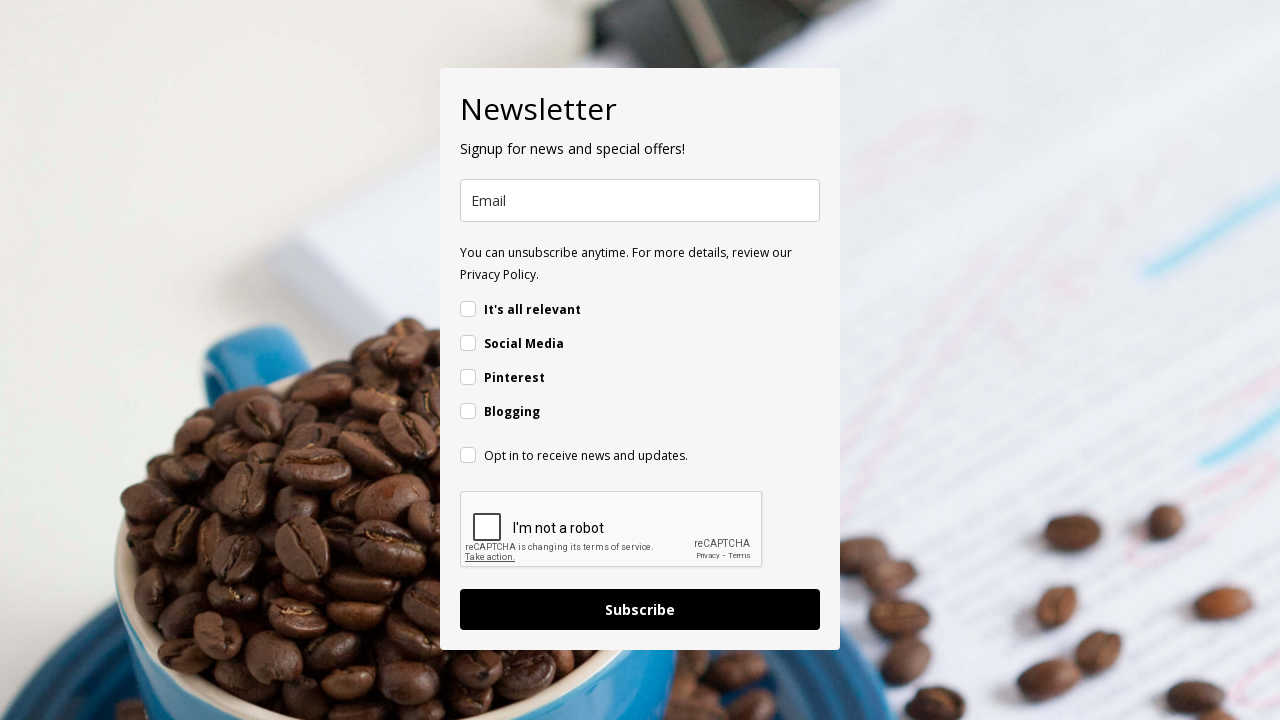

--- FILE ---
content_type: text/html; charset=utf-8
request_url: https://landing.mailerlite.com/webforms/landing/e0j1i3
body_size: 3296
content:
<html lang="en"> <head> <meta charset="utf-8"> <meta http-equiv="X-UA-Compatible" content="IE=edge"> <meta name="viewport" content="width=device-width,initial-scale=1,maximum-scale=1"> <title></title> <style type="text/css">body{background-color:#ccc;background-image:url(https://bucket.mlcdn.com/a/1866/1866796/images/426e50154b0fb013c30594c9cfce32381c861d34.png);background-position:center center;background-repeat:no-repeat;background-size:cover;margin:0;padding:0}</style><meta name="robots" content="noindex, nofollow"></head> <body> <style type="text/css">@import url(https://fonts.googleapis.com/css?family=Open+Sans:400,400italic,700,700italic);</style> <style type="text/css">.ml-form-embedSubmitLoad{display:inline-block;width:20px;height:20px}.ml-form-embedSubmitLoad:after{content:" ";display:block;width:11px;height:11px;margin:1px;border-radius:50%;border:4px solid #fff;border-color:#fff #fff #fff transparent;animation:ml-form-embedSubmitLoad 1.2s linear infinite}@keyframes ml-form-embedSubmitLoad{0%{transform:rotate(0)}100%{transform:rotate(360deg)}}#mlb2-2046208.ml-form-embedContainer{box-sizing:border-box;display:table;height:99.99%;margin:0 auto;position:static;width:100%!important}#mlb2-2046208.ml-form-embedContainer button,#mlb2-2046208.ml-form-embedContainer h4,#mlb2-2046208.ml-form-embedContainer p,#mlb2-2046208.ml-form-embedContainer span{text-transform:none!important;letter-spacing:normal!important}#mlb2-2046208.ml-form-embedContainer .ml-form-embedWrapper{background-color:#f6f6f6;border-width:0;border-color:transparent;border-radius:4px;border-style:solid;box-sizing:border-box;display:inline-block!important;margin:0;padding:0;position:relative}#mlb2-2046208.ml-form-embedContainer .ml-form-embedWrapper.embedDefault,#mlb2-2046208.ml-form-embedContainer .ml-form-embedWrapper.embedPopup{width:400px}#mlb2-2046208.ml-form-embedContainer .ml-form-embedWrapper.embedForm{max-width:400px;width:100%}#mlb2-2046208.ml-form-embedContainer .ml-form-align-left{text-align:left}#mlb2-2046208.ml-form-embedContainer .ml-form-align-center{text-align:center}#mlb2-2046208.ml-form-embedContainer .ml-form-align-default{display:table-cell!important;vertical-align:middle!important;text-align:center!important}#mlb2-2046208.ml-form-embedContainer .ml-form-align-right{text-align:right}#mlb2-2046208.ml-form-embedContainer .ml-form-embedWrapper .ml-form-embedHeader img{border-top-left-radius:4px;border-top-right-radius:4px;height:auto;margin:0 auto!important;max-width:100%;width:undefinedpx}#mlb2-2046208.ml-form-embedContainer .ml-form-embedWrapper .ml-form-embedBody,#mlb2-2046208.ml-form-embedContainer .ml-form-embedWrapper .ml-form-successBody{padding:20px 20px 0 20px}#mlb2-2046208.ml-form-embedContainer .ml-form-embedWrapper .ml-form-embedBody.ml-form-embedBodyHorizontal{padding-bottom:0}#mlb2-2046208.ml-form-embedContainer .ml-form-embedWrapper .ml-form-embedBody .ml-form-embedContent,#mlb2-2046208.ml-form-embedContainer .ml-form-embedWrapper .ml-form-successBody .ml-form-successContent{margin:0 0 20px 0}#mlb2-2046208.ml-form-embedContainer .ml-form-embedWrapper .ml-form-embedBody .ml-form-embedContent h4,#mlb2-2046208.ml-form-embedContainer .ml-form-embedWrapper .ml-form-successBody .ml-form-successContent h4{color:#000;font-family:'Open Sans',Arial,Helvetica,sans-serif;font-size:30px;font-weight:400;margin:0 0 10px 0;text-align:left;word-break:break-word}#mlb2-2046208.ml-form-embedContainer .ml-form-embedWrapper .ml-form-embedBody .ml-form-embedContent p,#mlb2-2046208.ml-form-embedContainer .ml-form-embedWrapper .ml-form-successBody .ml-form-successContent p{color:#000;font-family:'Open Sans',Arial,Helvetica,sans-serif;font-size:14px;font-weight:400;line-height:20px;margin:0 0 10px 0;text-align:left}#mlb2-2046208.ml-form-embedContainer .ml-form-embedWrapper .ml-form-embedBody .ml-form-embedContent ol,#mlb2-2046208.ml-form-embedContainer .ml-form-embedWrapper .ml-form-embedBody .ml-form-embedContent ul,#mlb2-2046208.ml-form-embedContainer .ml-form-embedWrapper .ml-form-successBody .ml-form-successContent ol,#mlb2-2046208.ml-form-embedContainer .ml-form-embedWrapper .ml-form-successBody .ml-form-successContent ul{color:#000;font-family:'Open Sans',Arial,Helvetica,sans-serif;font-size:14px}#mlb2-2046208.ml-form-embedContainer .ml-form-embedWrapper .ml-form-embedBody .ml-form-embedContent p a,#mlb2-2046208.ml-form-embedContainer .ml-form-embedWrapper .ml-form-successBody .ml-form-successContent p a{color:#000;text-decoration:underline}#mlb2-2046208.ml-form-embedContainer .ml-form-embedWrapper .ml-block-form .ml-field-group{text-align:left!important}#mlb2-2046208.ml-form-embedContainer .ml-form-embedWrapper .ml-block-form .ml-field-group label{margin-bottom:5px;color:#333;font-size:14px;font-family:'Open Sans',Arial,Helvetica,sans-serif;font-weight:700;font-style:normal;text-decoration:none;display:inline-block;line-height:20px}#mlb2-2046208.ml-form-embedContainer .ml-form-embedWrapper .ml-form-embedBody .ml-form-embedContent p:last-child,#mlb2-2046208.ml-form-embedContainer .ml-form-embedWrapper .ml-form-successBody .ml-form-successContent p:last-child{margin:0}#mlb2-2046208.ml-form-embedContainer .ml-form-embedWrapper .ml-form-embedBody form{margin:0;width:100%}#mlb2-2046208.ml-form-embedContainer .ml-form-embedWrapper .ml-form-embedBody .ml-form-checkboxRow,#mlb2-2046208.ml-form-embedContainer .ml-form-embedWrapper .ml-form-embedBody .ml-form-formContent{margin:0 0 20px 0;width:100%}#mlb2-2046208.ml-form-embedContainer .ml-form-embedWrapper .ml-form-embedBody .ml-form-checkboxRow{float:left}#mlb2-2046208.ml-form-embedContainer .ml-form-embedWrapper .ml-form-embedBody .ml-form-formContent.horozintalForm{margin:0;padding:0 0 20px 0;width:100%;height:auto;float:left}#mlb2-2046208.ml-form-embedContainer .ml-form-embedWrapper .ml-form-embedBody .ml-form-fieldRow{margin:0 0 10px 0;width:100%}#mlb2-2046208.ml-form-embedContainer .ml-form-embedWrapper .ml-form-embedBody .ml-form-fieldRow.ml-last-item{margin:0}#mlb2-2046208.ml-form-embedContainer .ml-form-embedWrapper .ml-form-embedBody .ml-form-fieldRow.ml-formfieldHorizintal{margin:0}#mlb2-2046208.ml-form-embedContainer .ml-form-embedWrapper .ml-form-embedBody .ml-form-fieldRow input{background-color:#fff!important;color:#333!important;border-color:#ccc!important;border-radius:4px!important;border-style:solid!important;border-width:1px!important;font-family:'Open Sans',Arial,Helvetica,sans-serif;font-size:14px!important;height:auto;line-height:21px!important;margin-bottom:0;margin-top:0;margin-left:0;margin-right:0;padding:10px 10px!important;width:100%!important;box-sizing:border-box!important;max-width:100%!important}#mlb2-2046208.ml-form-embedContainer .ml-form-embedWrapper .ml-form-embedBody .ml-form-fieldRow input::-webkit-input-placeholder,#mlb2-2046208.ml-form-embedContainer .ml-form-embedWrapper .ml-form-embedBody .ml-form-horizontalRow input::-webkit-input-placeholder{color:#333}#mlb2-2046208.ml-form-embedContainer .ml-form-embedWrapper .ml-form-embedBody .ml-form-fieldRow input::-moz-placeholder,#mlb2-2046208.ml-form-embedContainer .ml-form-embedWrapper .ml-form-embedBody .ml-form-horizontalRow input::-moz-placeholder{color:#333}#mlb2-2046208.ml-form-embedContainer .ml-form-embedWrapper .ml-form-embedBody .ml-form-fieldRow input:-ms-input-placeholder,#mlb2-2046208.ml-form-embedContainer .ml-form-embedWrapper .ml-form-embedBody .ml-form-horizontalRow input:-ms-input-placeholder{color:#333}#mlb2-2046208.ml-form-embedContainer .ml-form-embedWrapper .ml-form-embedBody .ml-form-fieldRow input:-moz-placeholder,#mlb2-2046208.ml-form-embedContainer .ml-form-embedWrapper .ml-form-embedBody .ml-form-horizontalRow input:-moz-placeholder{color:#333}#mlb2-2046208.ml-form-embedContainer .ml-form-embedWrapper .ml-form-embedBody .ml-form-fieldRow textarea,#mlb2-2046208.ml-form-embedContainer .ml-form-embedWrapper .ml-form-embedBody .ml-form-horizontalRow textarea{background-color:#fff!important;color:#333!important;border-color:#ccc!important;border-radius:4px!important;border-style:solid!important;border-width:1px!important;font-family:'Open Sans',Arial,Helvetica,sans-serif;font-size:14px!important;height:auto;line-height:21px!important;margin-bottom:0;margin-top:0;padding:10px 10px!important;width:100%!important;box-sizing:border-box!important;max-width:100%!important}#mlb2-2046208.ml-form-embedContainer .ml-form-embedWrapper .ml-form-embedBody .ml-form-checkboxRow .label-description::before,#mlb2-2046208.ml-form-embedContainer .ml-form-embedWrapper .ml-form-embedBody .ml-form-embedPermissions .ml-form-embedPermissionsOptionsCheckbox .label-description::before,#mlb2-2046208.ml-form-embedContainer .ml-form-embedWrapper .ml-form-embedBody .ml-form-fieldRow .custom-checkbox .custom-control-label::before,#mlb2-2046208.ml-form-embedContainer .ml-form-embedWrapper .ml-form-embedBody .ml-form-fieldRow .custom-radio .custom-control-label::before,#mlb2-2046208.ml-form-embedContainer .ml-form-embedWrapper .ml-form-embedBody .ml-form-horizontalRow .custom-checkbox .custom-control-label::before,#mlb2-2046208.ml-form-embedContainer .ml-form-embedWrapper .ml-form-embedBody .ml-form-horizontalRow .custom-radio .custom-control-label::before,#mlb2-2046208.ml-form-embedContainer .ml-form-embedWrapper .ml-form-embedBody .ml-form-interestGroupsRow .ml-form-interestGroupsRowCheckbox .label-description::before{border-color:#ccc!important;background-color:#fff!important}#mlb2-2046208.ml-form-embedContainer .ml-form-embedWrapper .ml-form-embedBody .ml-form-fieldRow input.custom-control-input[type=checkbox]{box-sizing:border-box;padding:0;position:absolute;z-index:-1;opacity:0;margin-top:5px;margin-left:-24px;overflow:visible}#mlb2-2046208.ml-form-embedContainer .ml-form-embedWrapper .ml-form-embedBody .ml-form-checkboxRow .label-description::before,#mlb2-2046208.ml-form-embedContainer .ml-form-embedWrapper .ml-form-embedBody .ml-form-embedPermissions .ml-form-embedPermissionsOptionsCheckbox .label-description::before,#mlb2-2046208.ml-form-embedContainer .ml-form-embedWrapper .ml-form-embedBody .ml-form-fieldRow .custom-checkbox .custom-control-label::before,#mlb2-2046208.ml-form-embedContainer .ml-form-embedWrapper .ml-form-embedBody .ml-form-horizontalRow .custom-checkbox .custom-control-label::before,#mlb2-2046208.ml-form-embedContainer .ml-form-embedWrapper .ml-form-embedBody .ml-form-interestGroupsRow .ml-form-interestGroupsRowCheckbox .label-description::before{border-radius:4px!important}#mlb2-2046208.ml-form-embedContainer .ml-form-embedWrapper .ml-form-embedBody .ml-form-checkboxRow input[type=checkbox]:checked~.label-description::after,#mlb2-2046208.ml-form-embedContainer .ml-form-embedWrapper .ml-form-embedBody .ml-form-embedPermissions .ml-form-embedPermissionsOptionsCheckbox input[type=checkbox]:checked~.label-description::after,#mlb2-2046208.ml-form-embedContainer .ml-form-embedWrapper .ml-form-embedBody .ml-form-fieldRow .custom-checkbox .custom-control-input:checked~.custom-control-label::after,#mlb2-2046208.ml-form-embedContainer .ml-form-embedWrapper .ml-form-embedBody .ml-form-horizontalRow .custom-checkbox .custom-control-input:checked~.custom-control-label::after,#mlb2-2046208.ml-form-embedContainer .ml-form-embedWrapper .ml-form-embedBody .ml-form-interestGroupsRow .ml-form-interestGroupsRowCheckbox input[type=checkbox]:checked~.label-description::after{background-color:#fff;mask-image:url(https://bucket.mlcdn.com/images/default/arrow.svg);-webkit-mask-image:url(https://bucket.mlcdn.com/images/default/arrow.svg)}#mlb2-2046208.ml-form-embedContainer .ml-form-embedWrapper .ml-form-embedBody .ml-form-fieldRow .custom-radio .custom-control-input:checked~.custom-control-label::after{background-color:#fff;mask-image:url(https://bucket.mlcdn.com/images/default/circle.svg);-webkit-mask-image:url(https://bucket.mlcdn.com/images/default/circle.svg)}#mlb2-2046208.ml-form-embedContainer .ml-form-embedWrapper .ml-form-embedBody .ml-form-checkboxRow input[type=checkbox]:checked~.label-description::before,#mlb2-2046208.ml-form-embedContainer .ml-form-embedWrapper .ml-form-embedBody .ml-form-embedPermissions .ml-form-embedPermissionsOptionsCheckbox input[type=checkbox]:checked~.label-description::before,#mlb2-2046208.ml-form-embedContainer .ml-form-embedWrapper .ml-form-embedBody .ml-form-fieldRow .custom-checkbox .custom-control-input:checked~.custom-control-label::before,#mlb2-2046208.ml-form-embedContainer .ml-form-embedWrapper .ml-form-embedBody .ml-form-fieldRow .custom-radio .custom-control-input:checked~.custom-control-label::before,#mlb2-2046208.ml-form-embedContainer .ml-form-embedWrapper .ml-form-embedBody .ml-form-horizontalRow .custom-checkbox .custom-control-input:checked~.custom-control-label::before,#mlb2-2046208.ml-form-embedContainer .ml-form-embedWrapper .ml-form-embedBody .ml-form-horizontalRow .custom-radio .custom-control-input:checked~.custom-control-label::before,#mlb2-2046208.ml-form-embedContainer .ml-form-embedWrapper .ml-form-embedBody .ml-form-interestGroupsRow .ml-form-interestGroupsRowCheckbox input[type=checkbox]:checked~.label-description::before{border-color:#000!important;background-color:#000!important;color:#fff!important}#mlb2-2046208.ml-form-embedContainer .ml-form-embedWrapper .ml-form-embedBody .ml-form-fieldRow .custom-checkbox .custom-control-label::after,#mlb2-2046208.ml-form-embedContainer .ml-form-embedWrapper .ml-form-embedBody .ml-form-fieldRow .custom-checkbox .custom-control-label::before,#mlb2-2046208.ml-form-embedContainer .ml-form-embedWrapper .ml-form-embedBody .ml-form-fieldRow .custom-radio .custom-control-label::after,#mlb2-2046208.ml-form-embedContainer .ml-form-embedWrapper .ml-form-embedBody .ml-form-fieldRow .custom-radio .custom-control-label::before,#mlb2-2046208.ml-form-embedContainer .ml-form-embedWrapper .ml-form-embedBody .ml-form-horizontalRow .custom-checkbox .custom-control-label::after,#mlb2-2046208.ml-form-embedContainer .ml-form-embedWrapper .ml-form-embedBody .ml-form-horizontalRow .custom-checkbox .custom-control-label::before,#mlb2-2046208.ml-form-embedContainer .ml-form-embedWrapper .ml-form-embedBody .ml-form-horizontalRow .custom-radio .custom-control-label::after,#mlb2-2046208.ml-form-embedContainer .ml-form-embedWrapper .ml-form-embedBody .ml-form-horizontalRow .custom-radio .custom-control-label::before{top:2;box-sizing:border-box}#mlb2-2046208.ml-form-embedContainer .ml-form-embedWrapper .ml-form-embedBody .ml-form-checkboxRow .label-description::after,#mlb2-2046208.ml-form-embedContainer .ml-form-embedWrapper .ml-form-embedBody .ml-form-checkboxRow .label-description::before,#mlb2-2046208.ml-form-embedContainer .ml-form-embedWrapper .ml-form-embedBody .ml-form-embedPermissions .ml-form-embedPermissionsOptionsCheckbox .label-description::after,#mlb2-2046208.ml-form-embedContainer .ml-form-embedWrapper .ml-form-embedBody .ml-form-embedPermissions .ml-form-embedPermissionsOptionsCheckbox .label-description::before{top:0!important;box-sizing:border-box!important}#mlb2-2046208.ml-form-embedContainer .ml-form-embedWrapper .ml-form-embedBody .ml-form-checkboxRow .label-description::after,#mlb2-2046208.ml-form-embedContainer .ml-form-embedWrapper .ml-form-embedBody .ml-form-checkboxRow .label-description::before{top:0!important;box-sizing:border-box!important}#mlb2-2046208.ml-form-embedContainer .ml-form-embedWrapper .ml-form-embedBody .ml-form-interestGroupsRow .ml-form-interestGroupsRowCheckbox .label-description::after{top:3px!important;box-sizing:border-box!important;position:absolute;left:-21px;display:block;width:10px;height:10px;content:""}#mlb2-2046208.ml-form-embedContainer .ml-form-embedWrapper .ml-form-embedBody .ml-form-interestGroupsRow .ml-form-interestGroupsRowCheckbox .label-description::before{top:0!important;box-sizing:border-box!important}#mlb2-2046208.ml-form-embedContainer .ml-form-embedWrapper .ml-form-embedBody .custom-control-label::before{position:absolute;top:4px;left:-24px;display:block;width:16px;height:16px;pointer-events:none;content:"";background-color:#fff;border:#adb5bd solid 1px;border-radius:50%}#mlb2-2046208.ml-form-embedContainer .ml-form-embedWrapper .ml-form-embedBody .custom-control-label::after{position:absolute;top:5px!important;left:-21px;display:block;width:10px;height:10px;content:""}#mlb2-2046208.ml-form-embedContainer .ml-form-embedWrapper .ml-form-embedBody .ml-form-checkboxRow .label-description::before,#mlb2-2046208.ml-form-embedContainer .ml-form-embedWrapper .ml-form-embedBody .ml-form-embedPermissions .ml-form-embedPermissionsOptionsCheckbox .label-description::before,#mlb2-2046208.ml-form-embedContainer .ml-form-embedWrapper .ml-form-embedBody .ml-form-interestGroupsRow .ml-form-interestGroupsRowCheckbox .label-description::before{position:absolute;top:4px;left:-24px;display:block;width:16px;height:16px;pointer-events:none;content:"";background-color:#fff;border:#adb5bd solid 1px;border-radius:50%}#mlb2-2046208.ml-form-embedContainer .ml-form-embedWrapper .ml-form-embedBody .ml-form-embedPermissions .ml-form-embedPermissionsOptionsCheckbox .label-description::after{position:absolute;top:3px!important;left:-21px;display:block;width:10px;height:10px;content:""}#mlb2-2046208.ml-form-embedContainer .ml-form-embedWrapper .ml-form-embedBody .ml-form-checkboxRow .label-description::after{position:absolute;top:3px!important;left:-21px;display:block;width:10px;height:10px;content:""}#mlb2-2046208.ml-form-embedContainer .ml-form-embedWrapper .ml-form-embedBody .custom-radio .custom-control-label::after{background:no-repeat 50%/50% 50%}#mlb2-2046208.ml-form-embedContainer .ml-form-embedWrapper .ml-form-embedBody .custom-checkbox .custom-control-label::after,#mlb2-2046208.ml-form-embedContainer .ml-form-embedWrapper .ml-form-embedBody .ml-form-checkboxRow .label-description::after,#mlb2-2046208.ml-form-embedContainer .ml-form-embedWrapper .ml-form-embedBody .ml-form-embedPermissions .ml-form-embedPermissionsOptionsCheckbox .label-description::after,#mlb2-2046208.ml-form-embedContainer .ml-form-embedWrapper .ml-form-embedBody .ml-form-interestGroupsRow .ml-form-interestGroupsRowCheckbox .label-description::after{background:no-repeat 50%/50% 50%}#mlb2-2046208.ml-form-embedContainer .ml-form-embedWrapper .ml-form-embedBody .ml-form-fieldRow .custom-control,#mlb2-2046208.ml-form-embedContainer .ml-form-embedWrapper .ml-form-embedBody .ml-form-horizontalRow .custom-control{position:relative;display:block;min-height:1.5rem;padding-left:1.5rem}#mlb2-2046208.ml-form-embedContainer .ml-form-embedWrapper .ml-form-embedBody .ml-form-fieldRow .custom-checkbox .custom-control-input,#mlb2-2046208.ml-form-embedContainer .ml-form-embedWrapper .ml-form-embedBody .ml-form-fieldRow .custom-radio .custom-control-input,#mlb2-2046208.ml-form-embedContainer .ml-form-embedWrapper .ml-form-embedBody .ml-form-horizontalRow .custom-checkbox .custom-control-input,#mlb2-2046208.ml-form-embedContainer .ml-form-embedWrapper .ml-form-embedBody .ml-form-horizontalRow .custom-radio .custom-control-input{position:absolute;z-index:-1;opacity:0;box-sizing:border-box;padding:0}#mlb2-2046208.ml-form-embedContainer .ml-form-embedWrapper .ml-form-embedBody .ml-form-fieldRow .custom-checkbox .custom-control-label,#mlb2-2046208.ml-form-embedContainer .ml-form-embedWrapper .ml-form-embedBody .ml-form-fieldRow .custom-radio .custom-control-label,#mlb2-2046208.ml-form-embedContainer .ml-form-embedWrapper .ml-form-embedBody .ml-form-horizontalRow .custom-checkbox .custom-control-label,#mlb2-2046208.ml-form-embedContainer .ml-form-embedWrapper .ml-form-embedBody .ml-form-horizontalRow .custom-radio .custom-control-label{color:#000;font-size:12px!important;font-family:'Open Sans',Arial,Helvetica,sans-serif;line-height:22px;margin-bottom:0;position:relative;vertical-align:top;font-style:normal;font-weight:700}#mlb2-2046208.ml-form-embedContainer .ml-form-embedWrapper .ml-form-embedBody .ml-form-fieldRow .custom-select,#mlb2-2046208.ml-form-embedContainer .ml-form-embedWrapper .ml-form-embedBody .ml-form-horizontalRow .custom-select{background-color:#fff!important;color:#333!important;border-color:#ccc!important;border-radius:4px!important;border-style:solid!important;border-width:1px!important;font-family:'Open Sans',Arial,Helvetica,sans-serif;font-size:14px!important;line-height:20px!important;margin-bottom:0;margin-top:0;padding:10px 28px 10px 12px!important;width:100%!important;box-sizing:border-box!important;max-width:100%!important;height:auto;display:inline-block;vertical-align:middle;background:url(https://bucket.mlcdn.com/images/default/dropdown.svg) no-repeat right .75rem center/8px 10px;-webkit-appearance:none;-moz-appearance:none;appearance:none}#mlb2-2046208.ml-form-embedContainer .ml-form-embedWrapper .ml-form-embedBody .ml-form-horizontalRow{height:auto;width:100%;float:left}.ml-form-formContent.horozintalForm .ml-form-horizontalRow .ml-input-horizontal{width:70%;float:left}.ml-form-formContent.horozintalForm .ml-form-horizontalRow .ml-button-horizontal{width:30%;float:left}.ml-form-formContent.horozintalForm .ml-form-horizontalRow .ml-button-horizontal.labelsOn{padding-top:25px}.ml-form-formContent.horozintalForm .ml-form-horizontalRow .horizontal-fields{box-sizing:border-box;float:left;padding-right:10px}#mlb2-2046208.ml-form-embedContainer .ml-form-embedWrapper .ml-form-embedBody .ml-form-horizontalRow input{background-color:#fff;color:#333;border-color:#ccc;border-radius:4px;border-style:solid;border-width:1px;font-family:'Open Sans',Arial,Helvetica,sans-serif;font-size:14px;line-height:20px;margin-bottom:0;margin-top:0;padding:10px 10px;width:100%;box-sizing:border-box;overflow-y:initial}#mlb2-2046208.ml-form-embedContainer .ml-form-embedWrapper .ml-form-embedBody .ml-form-horizontalRow button{background-color:#000!important;border-color:#000;border-style:solid;border-width:1px;border-radius:4px;box-shadow:none;color:#fff!important;cursor:pointer;font-family:'Open Sans',Arial,Helvetica,sans-serif;font-size:14px!important;font-weight:700;line-height:20px;margin:0!important;padding:10px!important;width:100%;height:auto}#mlb2-2046208.ml-form-embedContainer .ml-form-embedWrapper .ml-form-embedBody .ml-form-horizontalRow button:hover{background-color:#333!important;border-color:#333!important}#mlb2-2046208.ml-form-embedContainer .ml-form-embedWrapper .ml-form-embedBody .ml-form-checkboxRow input[type=checkbox]{box-sizing:border-box;padding:0;position:absolute;z-index:-1;opacity:0;margin-top:5px;margin-left:-24px;overflow:visible}#mlb2-2046208.ml-form-embedContainer .ml-form-embedWrapper .ml-form-embedBody .ml-form-checkboxRow .label-description{color:#000;display:block;font-family:'Open Sans',Arial,Helvetica,sans-serif;font-size:12px;text-align:left;margin-bottom:0;position:relative;vertical-align:top}#mlb2-2046208.ml-form-embedContainer .ml-form-embedWrapper .ml-form-embedBody .ml-form-checkboxRow label{font-weight:400;margin:0;padding:0;position:relative;display:block;min-height:24px;padding-left:24px}#mlb2-2046208.ml-form-embedContainer .ml-form-embedWrapper .ml-form-embedBody .ml-form-checkboxRow label a{color:#000;text-decoration:underline}#mlb2-2046208.ml-form-embedContainer .ml-form-embedWrapper .ml-form-embedBody .ml-form-checkboxRow label p{color:#000!important;font-family:'Open Sans',Arial,Helvetica,sans-serif!important;font-size:12px!important;font-weight:400!important;line-height:18px!important;padding:0!important;margin:0 5px 0 0!important}#mlb2-2046208.ml-form-embedContainer .ml-form-embedWrapper .ml-form-embedBody .ml-form-checkboxRow label p:last-child{margin:0}#mlb2-2046208.ml-form-embedContainer .ml-form-embedWrapper .ml-form-embedBody .ml-form-embedSubmit{margin:0 0 20px 0;float:left;width:100%}#mlb2-2046208.ml-form-embedContainer .ml-form-embedWrapper .ml-form-embedBody .ml-form-embedSubmit button{background-color:#000!important;border:none!important;border-radius:4px!important;box-shadow:none!important;color:#fff!important;cursor:pointer;font-family:'Open Sans',Arial,Helvetica,sans-serif!important;font-size:14px!important;font-weight:700!important;line-height:21px!important;height:auto;padding:10px!important;width:100%!important;box-sizing:border-box!important}#mlb2-2046208.ml-form-embedContainer .ml-form-embedWrapper .ml-form-embedBody .ml-form-embedSubmit button.loading{display:none}#mlb2-2046208.ml-form-embedContainer .ml-form-embedWrapper .ml-form-embedBody .ml-form-embedSubmit button:hover{background-color:#333!important}.ml-subscribe-close{width:30px;height:30px;background:url(https://bucket.mlcdn.com/images/default/modal_close.png) no-repeat;background-size:30px;cursor:pointer;margin-top:-10px;margin-right:-10px;position:absolute;top:0;right:0}.ml-error input{background:url(https://bucket.mlcdn.com/images/default/error-icon.png) 98% center no-repeat #fff!important;background-size:24px 24px!important}.ml-error .label-description,.ml-error .label-description p,.ml-error .label-description p a,.ml-error label:first-child{color:red!important}#mlb2-2046208.ml-form-embedContainer .ml-form-embedWrapper .ml-form-embedBody .ml-form-checkboxRow.ml-error .label-description p,#mlb2-2046208.ml-form-embedContainer .ml-form-embedWrapper .ml-form-embedBody .ml-form-checkboxRow.ml-error .label-description p:first-letter{color:red!important}@media only screen and (max-width:400px){.ml-form-embedWrapper.embedDefault,.ml-form-embedWrapper.embedPopup{width:100%!important}.ml-form-formContent.horozintalForm{float:left!important}.ml-form-formContent.horozintalForm .ml-form-horizontalRow{height:auto!important;width:100%!important;float:left!important}.ml-form-formContent.horozintalForm .ml-form-horizontalRow .ml-input-horizontal{width:100%!important}.ml-form-formContent.horozintalForm .ml-form-horizontalRow .ml-input-horizontal>div{padding-right:0!important;padding-bottom:10px}.ml-form-formContent.horozintalForm .ml-button-horizontal{width:100%!important}.ml-form-formContent.horozintalForm .ml-button-horizontal.labelsOn{padding-top:0!important}}</style> <style type="text/css">#mlb2-2046208.ml-form-embedContainer .ml-form-embedWrapper .ml-form-embedBody .ml-form-interestGroupsRow{margin-bottom:20px;text-align:left;float:left;width:100%}#mlb2-2046208.ml-form-embedContainer .ml-form-embedWrapper .ml-form-embedBody .ml-form-interestGroupsRow .ml-form-interestGroupsRowCheckbox{margin:0 0 10px 0;width:100%}#mlb2-2046208.ml-form-embedContainer .ml-form-embedWrapper .ml-form-embedBody .ml-form-interestGroupsRow .ml-form-interestGroupsRowCheckbox.last-group{margin:0}#mlb2-2046208.ml-form-embedContainer .ml-form-embedWrapper .ml-form-embedBody .ml-form-interestGroupsRow h4{font-size:px;line-height:px;margin:0 0 10px 0;text-align:left;word-break:break-word}#mlb2-2046208.ml-form-embedContainer .ml-form-embedWrapper .ml-form-embedBody .ml-form-interestGroupsRow .ml-form-interestGroupsRowCheckbox label{font-weight:400;margin:0;padding:0;position:relative;display:block;min-height:24px;padding-left:24px}#mlb2-2046208.ml-form-embedContainer .ml-form-embedWrapper .ml-form-embedBody .ml-form-interestGroupsRow .ml-form-interestGroupsRowCheckbox .label-description{color:#000;font-family:'Open Sans',Arial,Helvetica,sans-serif;font-size:12px;line-height:18px;text-align:left;margin-bottom:0;position:relative;vertical-align:top;font-style:normal;font-weight:700}#mlb2-2046208.ml-form-embedContainer .ml-form-embedWrapper .ml-form-embedBody .ml-form-interestGroupsRow .ml-form-interestGroupsRowCheckbox .description{color:#000;font-family:'Open Sans',Arial,Helvetica,sans-serif;font-size:12px;font-style:italic;font-weight:400;line-height:18px;margin:5px 0 0 0;text-align:left}#mlb2-2046208.ml-form-embedContainer .ml-form-embedWrapper .ml-form-embedBody .ml-form-interestGroupsRow .ml-form-interestGroupsRowCheckbox input[type=checkbox]{box-sizing:border-box;padding:0;position:absolute;z-index:-1;opacity:0;margin-top:5px;margin-left:-24px;overflow:visible}</style> <style type="text/css">#mlb2-2046208.ml-form-embedContainer .ml-form-embedWrapper .ml-form-embedBody .ml-form-embedPermissions{text-align:left;float:left;width:100%}#mlb2-2046208.ml-form-embedContainer .ml-form-embedWrapper .ml-form-embedBody .ml-form-embedPermissions .ml-form-embedPermissionsContent{margin:0 0 15px 0;text-align:left}#mlb2-2046208.ml-form-embedContainer .ml-form-embedWrapper .ml-form-embedBody .ml-form-embedPermissions .ml-form-embedPermissionsContent.horizontal{margin:0 0 15px 0}#mlb2-2046208.ml-form-embedContainer .ml-form-embedWrapper .ml-form-embedBody .ml-form-embedPermissions .ml-form-embedPermissionsContent h4{color:#000;font-family:'Open Sans',Arial,Helvetica,sans-serif;font-size:12px;font-weight:700;line-height:18px;margin:0 0 10px 0;word-break:break-word}#mlb2-2046208.ml-form-embedContainer .ml-form-embedWrapper .ml-form-embedBody .ml-form-embedPermissions .ml-form-embedPermissionsContent p{color:#000;font-family:'Open Sans',Arial,Helvetica,sans-serif;font-size:12px;line-height:18px;margin:0 0 10px 0}#mlb2-2046208.ml-form-embedContainer .ml-form-embedWrapper .ml-form-embedBody .ml-form-embedPermissions .ml-form-embedPermissionsContent.privacy-policy p{color:#000;font-family:'Open Sans',Arial,Helvetica,sans-serif;font-size:12px;line-height:22px;margin:0 0 10px 0}#mlb2-2046208.ml-form-embedContainer .ml-form-embedWrapper .ml-form-embedBody .ml-form-embedPermissions .ml-form-embedPermissionsContent.privacy-policy p a{color:#000}#mlb2-2046208.ml-form-embedContainer .ml-form-embedWrapper .ml-form-embedBody .ml-form-embedPermissions .ml-form-embedPermissionsContent.privacy-policy p:last-child{margin:0}#mlb2-2046208.ml-form-embedContainer .ml-form-embedWrapper .ml-form-embedBody .ml-form-embedPermissions .ml-form-embedPermissionsContent p a{color:#000;text-decoration:underline}#mlb2-2046208.ml-form-embedContainer .ml-form-embedWrapper .ml-form-embedBody .ml-form-embedPermissions .ml-form-embedPermissionsContent p:last-child{margin:0 0 15px 0}#mlb2-2046208.ml-form-embedContainer .ml-form-embedWrapper .ml-form-embedBody .ml-form-embedPermissions .ml-form-embedPermissionsOptions{margin:0;padding:0}#mlb2-2046208.ml-form-embedContainer .ml-form-embedWrapper .ml-form-embedBody .ml-form-embedPermissions .ml-form-embedPermissionsOptionsCheckbox{margin:0 0 10px 0}#mlb2-2046208.ml-form-embedContainer .ml-form-embedWrapper .ml-form-embedBody .ml-form-embedPermissions .ml-form-embedPermissionsOptionsCheckbox:last-child{margin:0}#mlb2-2046208.ml-form-embedContainer .ml-form-embedWrapper .ml-form-embedBody .ml-form-embedPermissions .ml-form-embedPermissionsOptionsCheckbox label{font-weight:400;margin:0;padding:0;position:relative;display:block;min-height:24px;padding-left:24px}#mlb2-2046208.ml-form-embedContainer .ml-form-embedWrapper .ml-form-embedBody .ml-form-embedPermissions .ml-form-embedPermissionsOptionsCheckbox .label-description{color:#000;font-family:'Open Sans',Arial,Helvetica,sans-serif;font-size:12px;line-height:18px;text-align:left;margin-bottom:0;position:relative;vertical-align:top;font-style:normal;font-weight:700}#mlb2-2046208.ml-form-embedContainer .ml-form-embedWrapper .ml-form-embedBody .ml-form-embedPermissions .ml-form-embedPermissionsOptionsCheckbox .description{color:#000;font-family:'Open Sans',Arial,Helvetica,sans-serif;font-size:12px;font-style:italic;font-weight:400;line-height:18px;margin:5px 0 0 0}#mlb2-2046208.ml-form-embedContainer .ml-form-embedWrapper .ml-form-embedBody .ml-form-embedPermissions .ml-form-embedPermissionsOptionsCheckbox input[type=checkbox]{box-sizing:border-box;padding:0;position:absolute;z-index:-1;opacity:0;margin-top:5px;margin-left:-24px;overflow:visible}#mlb2-2046208.ml-form-embedContainer .ml-form-embedWrapper .ml-form-embedBody .ml-form-embedPermissions .ml-form-embedMailerLite-GDPR{padding-bottom:20px}#mlb2-2046208.ml-form-embedContainer .ml-form-embedWrapper .ml-form-embedBody .ml-form-embedPermissions .ml-form-embedMailerLite-GDPR p{color:#000;font-family:'Open Sans',Arial,Helvetica,sans-serif;font-size:10px;line-height:14px;margin:0;padding:0}#mlb2-2046208.ml-form-embedContainer .ml-form-embedWrapper .ml-form-embedBody .ml-form-embedPermissions .ml-form-embedMailerLite-GDPR p a{color:#000;text-decoration:underline}@media (max-width:768px){#mlb2-2046208.ml-form-embedContainer .ml-form-embedWrapper .ml-form-embedBody .ml-form-embedPermissions .ml-form-embedPermissionsContent p{font-size:12px!important;line-height:18px!important}#mlb2-2046208.ml-form-embedContainer .ml-form-embedWrapper .ml-form-embedBody .ml-form-embedPermissions .ml-form-embedMailerLite-GDPR p{font-size:10px!important;line-height:14px!important}}</style> <div id="mlb2-2046208" class="ml-form-embedContainer ml-subscribe-form ml-subscribe-form-2046208"> <div class="ml-form-align-default"> <div class="ml-form-embedWrapper embedDefault"> <div class="ml-form-embedBody ml-form-embedBodyDefault row-form"> <div class="ml-form-embedContent" style=""> <h4>Newsletter</h4> <p>Signup for news and special offers!</p> </div> <form class="ml-block-form" action="https://app.mailerlite.com/webforms/submit/e0j1i3" data-code="e0j1i3" method="post" target="_blank"> <div class="ml-form-formContent"> <div class="ml-form-fieldRow ml-last-item"> <div class="ml-field-group ml-field-email ml-validate-email ml-validate-required"> <input type="email" class="form-control" data-inputmask="" name="fields[email]" placeholder="Email" autocomplete="email"> </div> </div> </div> <div class="ml-form-embedPermissions" style=""> <div class="ml-form-embedPermissionsContent default privacy-policy"> <p>You can unsubscribe anytime. For more details, review our Privacy Policy.</p> </div> </div> <div class="ml-form-interestGroupsRow ml-block-groups"> <div class="ml-form-interestGroupsRowCheckbox group" style=""> <label> <input type="checkbox" name="groups[]" value="89717480"> <div class="label-description">It's all relevant</div> </label> </div> <div class="ml-form-interestGroupsRowCheckbox group" style=""> <label> <input type="checkbox" name="groups[]" value="95350444"> <div class="label-description">Social Media </div> </label> </div> <div class="ml-form-interestGroupsRowCheckbox group" style=""> <label> <input type="checkbox" name="groups[]" value="95619668"> <div class="label-description">Pinterest</div> </label> </div> <div class="ml-form-interestGroupsRowCheckbox last-group" style=""> <label> <input type="checkbox" name="groups[]" value="95619688"> <div class="label-description">Blogging </div> </label> </div> </div> <div class="ml-form-checkboxRow ml-validate-required"> <label class="checkbox"> <input type="checkbox"> <div class="label-description"> <p>Opt in to receive news and updates.</p> </div> </label> </div> <div class="ml-form-recaptcha ml-validate-required" style="float:left"> <style type="text/css">.ml-form-recaptcha{margin-bottom:20px}.ml-form-recaptcha.ml-error iframe{border:solid 1px red}@media screen and (max-width:480px){.ml-form-recaptcha{width:220px!important}.g-recaptcha{transform:scale(.78);-webkit-transform:scale(.78);transform-origin:0 0;-webkit-transform-origin:0 0}}</style> <script src="https://www.google.com/recaptcha/api.js"></script> <div class="g-recaptcha" data-sitekey="6Lf1KHQUAAAAAFNKEX1hdSWCS3mRMv4FlFaNslaD"></div> </div> <input type="hidden" name="ml-submit" value="1"> <div class="ml-form-embedSubmit"> <button type="submit" class="primary">Subscribe</button> <button disabled="disabled" style="display:none" type="button" class="loading"> <div class="ml-form-embedSubmitLoad"><div></div><div></div><div></div><div></div></div> </button> </div> </form> </div> <div class="ml-form-successBody row-success" style="display:none"> <div class="ml-form-successContent"> <h4>Thank you!</h4> <p>You have successfully joined our subscriber list.</p> </div> </div> </div> </div> </div> <script>function ml_webform_success_2046208(){var r=ml_jQuery||jQuery;r(".ml-subscribe-form-2046208 .row-success").show(),r(".ml-subscribe-form-2046208 .row-form").hide()}</script> <img src="https://track.mailerlite.com/webforms/o/2046208/e0j1i3?vee71a8848f3cc4af6b2730283dbdc659" width="1" height="1" style="max-width:1px;max-height:1px;visibility:hidden;padding:0;margin:0;display:block" alt="." border="0"> <script src="https://static.mailerlite.com/js/w/webforms.min.js?vee71a8848f3cc4af6b2730283dbdc659" type="text/javascript"></script> </body> </html>

--- FILE ---
content_type: text/html; charset=utf-8
request_url: https://www.google.com/recaptcha/api2/anchor?ar=1&k=6Lf1KHQUAAAAAFNKEX1hdSWCS3mRMv4FlFaNslaD&co=aHR0cHM6Ly9sYW5kaW5nLm1haWxlcmxpdGUuY29tOjQ0Mw..&hl=en&v=N67nZn4AqZkNcbeMu4prBgzg&size=normal&anchor-ms=20000&execute-ms=30000&cb=neaeir30q33m
body_size: 49543
content:
<!DOCTYPE HTML><html dir="ltr" lang="en"><head><meta http-equiv="Content-Type" content="text/html; charset=UTF-8">
<meta http-equiv="X-UA-Compatible" content="IE=edge">
<title>reCAPTCHA</title>
<style type="text/css">
/* cyrillic-ext */
@font-face {
  font-family: 'Roboto';
  font-style: normal;
  font-weight: 400;
  font-stretch: 100%;
  src: url(//fonts.gstatic.com/s/roboto/v48/KFO7CnqEu92Fr1ME7kSn66aGLdTylUAMa3GUBHMdazTgWw.woff2) format('woff2');
  unicode-range: U+0460-052F, U+1C80-1C8A, U+20B4, U+2DE0-2DFF, U+A640-A69F, U+FE2E-FE2F;
}
/* cyrillic */
@font-face {
  font-family: 'Roboto';
  font-style: normal;
  font-weight: 400;
  font-stretch: 100%;
  src: url(//fonts.gstatic.com/s/roboto/v48/KFO7CnqEu92Fr1ME7kSn66aGLdTylUAMa3iUBHMdazTgWw.woff2) format('woff2');
  unicode-range: U+0301, U+0400-045F, U+0490-0491, U+04B0-04B1, U+2116;
}
/* greek-ext */
@font-face {
  font-family: 'Roboto';
  font-style: normal;
  font-weight: 400;
  font-stretch: 100%;
  src: url(//fonts.gstatic.com/s/roboto/v48/KFO7CnqEu92Fr1ME7kSn66aGLdTylUAMa3CUBHMdazTgWw.woff2) format('woff2');
  unicode-range: U+1F00-1FFF;
}
/* greek */
@font-face {
  font-family: 'Roboto';
  font-style: normal;
  font-weight: 400;
  font-stretch: 100%;
  src: url(//fonts.gstatic.com/s/roboto/v48/KFO7CnqEu92Fr1ME7kSn66aGLdTylUAMa3-UBHMdazTgWw.woff2) format('woff2');
  unicode-range: U+0370-0377, U+037A-037F, U+0384-038A, U+038C, U+038E-03A1, U+03A3-03FF;
}
/* math */
@font-face {
  font-family: 'Roboto';
  font-style: normal;
  font-weight: 400;
  font-stretch: 100%;
  src: url(//fonts.gstatic.com/s/roboto/v48/KFO7CnqEu92Fr1ME7kSn66aGLdTylUAMawCUBHMdazTgWw.woff2) format('woff2');
  unicode-range: U+0302-0303, U+0305, U+0307-0308, U+0310, U+0312, U+0315, U+031A, U+0326-0327, U+032C, U+032F-0330, U+0332-0333, U+0338, U+033A, U+0346, U+034D, U+0391-03A1, U+03A3-03A9, U+03B1-03C9, U+03D1, U+03D5-03D6, U+03F0-03F1, U+03F4-03F5, U+2016-2017, U+2034-2038, U+203C, U+2040, U+2043, U+2047, U+2050, U+2057, U+205F, U+2070-2071, U+2074-208E, U+2090-209C, U+20D0-20DC, U+20E1, U+20E5-20EF, U+2100-2112, U+2114-2115, U+2117-2121, U+2123-214F, U+2190, U+2192, U+2194-21AE, U+21B0-21E5, U+21F1-21F2, U+21F4-2211, U+2213-2214, U+2216-22FF, U+2308-230B, U+2310, U+2319, U+231C-2321, U+2336-237A, U+237C, U+2395, U+239B-23B7, U+23D0, U+23DC-23E1, U+2474-2475, U+25AF, U+25B3, U+25B7, U+25BD, U+25C1, U+25CA, U+25CC, U+25FB, U+266D-266F, U+27C0-27FF, U+2900-2AFF, U+2B0E-2B11, U+2B30-2B4C, U+2BFE, U+3030, U+FF5B, U+FF5D, U+1D400-1D7FF, U+1EE00-1EEFF;
}
/* symbols */
@font-face {
  font-family: 'Roboto';
  font-style: normal;
  font-weight: 400;
  font-stretch: 100%;
  src: url(//fonts.gstatic.com/s/roboto/v48/KFO7CnqEu92Fr1ME7kSn66aGLdTylUAMaxKUBHMdazTgWw.woff2) format('woff2');
  unicode-range: U+0001-000C, U+000E-001F, U+007F-009F, U+20DD-20E0, U+20E2-20E4, U+2150-218F, U+2190, U+2192, U+2194-2199, U+21AF, U+21E6-21F0, U+21F3, U+2218-2219, U+2299, U+22C4-22C6, U+2300-243F, U+2440-244A, U+2460-24FF, U+25A0-27BF, U+2800-28FF, U+2921-2922, U+2981, U+29BF, U+29EB, U+2B00-2BFF, U+4DC0-4DFF, U+FFF9-FFFB, U+10140-1018E, U+10190-1019C, U+101A0, U+101D0-101FD, U+102E0-102FB, U+10E60-10E7E, U+1D2C0-1D2D3, U+1D2E0-1D37F, U+1F000-1F0FF, U+1F100-1F1AD, U+1F1E6-1F1FF, U+1F30D-1F30F, U+1F315, U+1F31C, U+1F31E, U+1F320-1F32C, U+1F336, U+1F378, U+1F37D, U+1F382, U+1F393-1F39F, U+1F3A7-1F3A8, U+1F3AC-1F3AF, U+1F3C2, U+1F3C4-1F3C6, U+1F3CA-1F3CE, U+1F3D4-1F3E0, U+1F3ED, U+1F3F1-1F3F3, U+1F3F5-1F3F7, U+1F408, U+1F415, U+1F41F, U+1F426, U+1F43F, U+1F441-1F442, U+1F444, U+1F446-1F449, U+1F44C-1F44E, U+1F453, U+1F46A, U+1F47D, U+1F4A3, U+1F4B0, U+1F4B3, U+1F4B9, U+1F4BB, U+1F4BF, U+1F4C8-1F4CB, U+1F4D6, U+1F4DA, U+1F4DF, U+1F4E3-1F4E6, U+1F4EA-1F4ED, U+1F4F7, U+1F4F9-1F4FB, U+1F4FD-1F4FE, U+1F503, U+1F507-1F50B, U+1F50D, U+1F512-1F513, U+1F53E-1F54A, U+1F54F-1F5FA, U+1F610, U+1F650-1F67F, U+1F687, U+1F68D, U+1F691, U+1F694, U+1F698, U+1F6AD, U+1F6B2, U+1F6B9-1F6BA, U+1F6BC, U+1F6C6-1F6CF, U+1F6D3-1F6D7, U+1F6E0-1F6EA, U+1F6F0-1F6F3, U+1F6F7-1F6FC, U+1F700-1F7FF, U+1F800-1F80B, U+1F810-1F847, U+1F850-1F859, U+1F860-1F887, U+1F890-1F8AD, U+1F8B0-1F8BB, U+1F8C0-1F8C1, U+1F900-1F90B, U+1F93B, U+1F946, U+1F984, U+1F996, U+1F9E9, U+1FA00-1FA6F, U+1FA70-1FA7C, U+1FA80-1FA89, U+1FA8F-1FAC6, U+1FACE-1FADC, U+1FADF-1FAE9, U+1FAF0-1FAF8, U+1FB00-1FBFF;
}
/* vietnamese */
@font-face {
  font-family: 'Roboto';
  font-style: normal;
  font-weight: 400;
  font-stretch: 100%;
  src: url(//fonts.gstatic.com/s/roboto/v48/KFO7CnqEu92Fr1ME7kSn66aGLdTylUAMa3OUBHMdazTgWw.woff2) format('woff2');
  unicode-range: U+0102-0103, U+0110-0111, U+0128-0129, U+0168-0169, U+01A0-01A1, U+01AF-01B0, U+0300-0301, U+0303-0304, U+0308-0309, U+0323, U+0329, U+1EA0-1EF9, U+20AB;
}
/* latin-ext */
@font-face {
  font-family: 'Roboto';
  font-style: normal;
  font-weight: 400;
  font-stretch: 100%;
  src: url(//fonts.gstatic.com/s/roboto/v48/KFO7CnqEu92Fr1ME7kSn66aGLdTylUAMa3KUBHMdazTgWw.woff2) format('woff2');
  unicode-range: U+0100-02BA, U+02BD-02C5, U+02C7-02CC, U+02CE-02D7, U+02DD-02FF, U+0304, U+0308, U+0329, U+1D00-1DBF, U+1E00-1E9F, U+1EF2-1EFF, U+2020, U+20A0-20AB, U+20AD-20C0, U+2113, U+2C60-2C7F, U+A720-A7FF;
}
/* latin */
@font-face {
  font-family: 'Roboto';
  font-style: normal;
  font-weight: 400;
  font-stretch: 100%;
  src: url(//fonts.gstatic.com/s/roboto/v48/KFO7CnqEu92Fr1ME7kSn66aGLdTylUAMa3yUBHMdazQ.woff2) format('woff2');
  unicode-range: U+0000-00FF, U+0131, U+0152-0153, U+02BB-02BC, U+02C6, U+02DA, U+02DC, U+0304, U+0308, U+0329, U+2000-206F, U+20AC, U+2122, U+2191, U+2193, U+2212, U+2215, U+FEFF, U+FFFD;
}
/* cyrillic-ext */
@font-face {
  font-family: 'Roboto';
  font-style: normal;
  font-weight: 500;
  font-stretch: 100%;
  src: url(//fonts.gstatic.com/s/roboto/v48/KFO7CnqEu92Fr1ME7kSn66aGLdTylUAMa3GUBHMdazTgWw.woff2) format('woff2');
  unicode-range: U+0460-052F, U+1C80-1C8A, U+20B4, U+2DE0-2DFF, U+A640-A69F, U+FE2E-FE2F;
}
/* cyrillic */
@font-face {
  font-family: 'Roboto';
  font-style: normal;
  font-weight: 500;
  font-stretch: 100%;
  src: url(//fonts.gstatic.com/s/roboto/v48/KFO7CnqEu92Fr1ME7kSn66aGLdTylUAMa3iUBHMdazTgWw.woff2) format('woff2');
  unicode-range: U+0301, U+0400-045F, U+0490-0491, U+04B0-04B1, U+2116;
}
/* greek-ext */
@font-face {
  font-family: 'Roboto';
  font-style: normal;
  font-weight: 500;
  font-stretch: 100%;
  src: url(//fonts.gstatic.com/s/roboto/v48/KFO7CnqEu92Fr1ME7kSn66aGLdTylUAMa3CUBHMdazTgWw.woff2) format('woff2');
  unicode-range: U+1F00-1FFF;
}
/* greek */
@font-face {
  font-family: 'Roboto';
  font-style: normal;
  font-weight: 500;
  font-stretch: 100%;
  src: url(//fonts.gstatic.com/s/roboto/v48/KFO7CnqEu92Fr1ME7kSn66aGLdTylUAMa3-UBHMdazTgWw.woff2) format('woff2');
  unicode-range: U+0370-0377, U+037A-037F, U+0384-038A, U+038C, U+038E-03A1, U+03A3-03FF;
}
/* math */
@font-face {
  font-family: 'Roboto';
  font-style: normal;
  font-weight: 500;
  font-stretch: 100%;
  src: url(//fonts.gstatic.com/s/roboto/v48/KFO7CnqEu92Fr1ME7kSn66aGLdTylUAMawCUBHMdazTgWw.woff2) format('woff2');
  unicode-range: U+0302-0303, U+0305, U+0307-0308, U+0310, U+0312, U+0315, U+031A, U+0326-0327, U+032C, U+032F-0330, U+0332-0333, U+0338, U+033A, U+0346, U+034D, U+0391-03A1, U+03A3-03A9, U+03B1-03C9, U+03D1, U+03D5-03D6, U+03F0-03F1, U+03F4-03F5, U+2016-2017, U+2034-2038, U+203C, U+2040, U+2043, U+2047, U+2050, U+2057, U+205F, U+2070-2071, U+2074-208E, U+2090-209C, U+20D0-20DC, U+20E1, U+20E5-20EF, U+2100-2112, U+2114-2115, U+2117-2121, U+2123-214F, U+2190, U+2192, U+2194-21AE, U+21B0-21E5, U+21F1-21F2, U+21F4-2211, U+2213-2214, U+2216-22FF, U+2308-230B, U+2310, U+2319, U+231C-2321, U+2336-237A, U+237C, U+2395, U+239B-23B7, U+23D0, U+23DC-23E1, U+2474-2475, U+25AF, U+25B3, U+25B7, U+25BD, U+25C1, U+25CA, U+25CC, U+25FB, U+266D-266F, U+27C0-27FF, U+2900-2AFF, U+2B0E-2B11, U+2B30-2B4C, U+2BFE, U+3030, U+FF5B, U+FF5D, U+1D400-1D7FF, U+1EE00-1EEFF;
}
/* symbols */
@font-face {
  font-family: 'Roboto';
  font-style: normal;
  font-weight: 500;
  font-stretch: 100%;
  src: url(//fonts.gstatic.com/s/roboto/v48/KFO7CnqEu92Fr1ME7kSn66aGLdTylUAMaxKUBHMdazTgWw.woff2) format('woff2');
  unicode-range: U+0001-000C, U+000E-001F, U+007F-009F, U+20DD-20E0, U+20E2-20E4, U+2150-218F, U+2190, U+2192, U+2194-2199, U+21AF, U+21E6-21F0, U+21F3, U+2218-2219, U+2299, U+22C4-22C6, U+2300-243F, U+2440-244A, U+2460-24FF, U+25A0-27BF, U+2800-28FF, U+2921-2922, U+2981, U+29BF, U+29EB, U+2B00-2BFF, U+4DC0-4DFF, U+FFF9-FFFB, U+10140-1018E, U+10190-1019C, U+101A0, U+101D0-101FD, U+102E0-102FB, U+10E60-10E7E, U+1D2C0-1D2D3, U+1D2E0-1D37F, U+1F000-1F0FF, U+1F100-1F1AD, U+1F1E6-1F1FF, U+1F30D-1F30F, U+1F315, U+1F31C, U+1F31E, U+1F320-1F32C, U+1F336, U+1F378, U+1F37D, U+1F382, U+1F393-1F39F, U+1F3A7-1F3A8, U+1F3AC-1F3AF, U+1F3C2, U+1F3C4-1F3C6, U+1F3CA-1F3CE, U+1F3D4-1F3E0, U+1F3ED, U+1F3F1-1F3F3, U+1F3F5-1F3F7, U+1F408, U+1F415, U+1F41F, U+1F426, U+1F43F, U+1F441-1F442, U+1F444, U+1F446-1F449, U+1F44C-1F44E, U+1F453, U+1F46A, U+1F47D, U+1F4A3, U+1F4B0, U+1F4B3, U+1F4B9, U+1F4BB, U+1F4BF, U+1F4C8-1F4CB, U+1F4D6, U+1F4DA, U+1F4DF, U+1F4E3-1F4E6, U+1F4EA-1F4ED, U+1F4F7, U+1F4F9-1F4FB, U+1F4FD-1F4FE, U+1F503, U+1F507-1F50B, U+1F50D, U+1F512-1F513, U+1F53E-1F54A, U+1F54F-1F5FA, U+1F610, U+1F650-1F67F, U+1F687, U+1F68D, U+1F691, U+1F694, U+1F698, U+1F6AD, U+1F6B2, U+1F6B9-1F6BA, U+1F6BC, U+1F6C6-1F6CF, U+1F6D3-1F6D7, U+1F6E0-1F6EA, U+1F6F0-1F6F3, U+1F6F7-1F6FC, U+1F700-1F7FF, U+1F800-1F80B, U+1F810-1F847, U+1F850-1F859, U+1F860-1F887, U+1F890-1F8AD, U+1F8B0-1F8BB, U+1F8C0-1F8C1, U+1F900-1F90B, U+1F93B, U+1F946, U+1F984, U+1F996, U+1F9E9, U+1FA00-1FA6F, U+1FA70-1FA7C, U+1FA80-1FA89, U+1FA8F-1FAC6, U+1FACE-1FADC, U+1FADF-1FAE9, U+1FAF0-1FAF8, U+1FB00-1FBFF;
}
/* vietnamese */
@font-face {
  font-family: 'Roboto';
  font-style: normal;
  font-weight: 500;
  font-stretch: 100%;
  src: url(//fonts.gstatic.com/s/roboto/v48/KFO7CnqEu92Fr1ME7kSn66aGLdTylUAMa3OUBHMdazTgWw.woff2) format('woff2');
  unicode-range: U+0102-0103, U+0110-0111, U+0128-0129, U+0168-0169, U+01A0-01A1, U+01AF-01B0, U+0300-0301, U+0303-0304, U+0308-0309, U+0323, U+0329, U+1EA0-1EF9, U+20AB;
}
/* latin-ext */
@font-face {
  font-family: 'Roboto';
  font-style: normal;
  font-weight: 500;
  font-stretch: 100%;
  src: url(//fonts.gstatic.com/s/roboto/v48/KFO7CnqEu92Fr1ME7kSn66aGLdTylUAMa3KUBHMdazTgWw.woff2) format('woff2');
  unicode-range: U+0100-02BA, U+02BD-02C5, U+02C7-02CC, U+02CE-02D7, U+02DD-02FF, U+0304, U+0308, U+0329, U+1D00-1DBF, U+1E00-1E9F, U+1EF2-1EFF, U+2020, U+20A0-20AB, U+20AD-20C0, U+2113, U+2C60-2C7F, U+A720-A7FF;
}
/* latin */
@font-face {
  font-family: 'Roboto';
  font-style: normal;
  font-weight: 500;
  font-stretch: 100%;
  src: url(//fonts.gstatic.com/s/roboto/v48/KFO7CnqEu92Fr1ME7kSn66aGLdTylUAMa3yUBHMdazQ.woff2) format('woff2');
  unicode-range: U+0000-00FF, U+0131, U+0152-0153, U+02BB-02BC, U+02C6, U+02DA, U+02DC, U+0304, U+0308, U+0329, U+2000-206F, U+20AC, U+2122, U+2191, U+2193, U+2212, U+2215, U+FEFF, U+FFFD;
}
/* cyrillic-ext */
@font-face {
  font-family: 'Roboto';
  font-style: normal;
  font-weight: 900;
  font-stretch: 100%;
  src: url(//fonts.gstatic.com/s/roboto/v48/KFO7CnqEu92Fr1ME7kSn66aGLdTylUAMa3GUBHMdazTgWw.woff2) format('woff2');
  unicode-range: U+0460-052F, U+1C80-1C8A, U+20B4, U+2DE0-2DFF, U+A640-A69F, U+FE2E-FE2F;
}
/* cyrillic */
@font-face {
  font-family: 'Roboto';
  font-style: normal;
  font-weight: 900;
  font-stretch: 100%;
  src: url(//fonts.gstatic.com/s/roboto/v48/KFO7CnqEu92Fr1ME7kSn66aGLdTylUAMa3iUBHMdazTgWw.woff2) format('woff2');
  unicode-range: U+0301, U+0400-045F, U+0490-0491, U+04B0-04B1, U+2116;
}
/* greek-ext */
@font-face {
  font-family: 'Roboto';
  font-style: normal;
  font-weight: 900;
  font-stretch: 100%;
  src: url(//fonts.gstatic.com/s/roboto/v48/KFO7CnqEu92Fr1ME7kSn66aGLdTylUAMa3CUBHMdazTgWw.woff2) format('woff2');
  unicode-range: U+1F00-1FFF;
}
/* greek */
@font-face {
  font-family: 'Roboto';
  font-style: normal;
  font-weight: 900;
  font-stretch: 100%;
  src: url(//fonts.gstatic.com/s/roboto/v48/KFO7CnqEu92Fr1ME7kSn66aGLdTylUAMa3-UBHMdazTgWw.woff2) format('woff2');
  unicode-range: U+0370-0377, U+037A-037F, U+0384-038A, U+038C, U+038E-03A1, U+03A3-03FF;
}
/* math */
@font-face {
  font-family: 'Roboto';
  font-style: normal;
  font-weight: 900;
  font-stretch: 100%;
  src: url(//fonts.gstatic.com/s/roboto/v48/KFO7CnqEu92Fr1ME7kSn66aGLdTylUAMawCUBHMdazTgWw.woff2) format('woff2');
  unicode-range: U+0302-0303, U+0305, U+0307-0308, U+0310, U+0312, U+0315, U+031A, U+0326-0327, U+032C, U+032F-0330, U+0332-0333, U+0338, U+033A, U+0346, U+034D, U+0391-03A1, U+03A3-03A9, U+03B1-03C9, U+03D1, U+03D5-03D6, U+03F0-03F1, U+03F4-03F5, U+2016-2017, U+2034-2038, U+203C, U+2040, U+2043, U+2047, U+2050, U+2057, U+205F, U+2070-2071, U+2074-208E, U+2090-209C, U+20D0-20DC, U+20E1, U+20E5-20EF, U+2100-2112, U+2114-2115, U+2117-2121, U+2123-214F, U+2190, U+2192, U+2194-21AE, U+21B0-21E5, U+21F1-21F2, U+21F4-2211, U+2213-2214, U+2216-22FF, U+2308-230B, U+2310, U+2319, U+231C-2321, U+2336-237A, U+237C, U+2395, U+239B-23B7, U+23D0, U+23DC-23E1, U+2474-2475, U+25AF, U+25B3, U+25B7, U+25BD, U+25C1, U+25CA, U+25CC, U+25FB, U+266D-266F, U+27C0-27FF, U+2900-2AFF, U+2B0E-2B11, U+2B30-2B4C, U+2BFE, U+3030, U+FF5B, U+FF5D, U+1D400-1D7FF, U+1EE00-1EEFF;
}
/* symbols */
@font-face {
  font-family: 'Roboto';
  font-style: normal;
  font-weight: 900;
  font-stretch: 100%;
  src: url(//fonts.gstatic.com/s/roboto/v48/KFO7CnqEu92Fr1ME7kSn66aGLdTylUAMaxKUBHMdazTgWw.woff2) format('woff2');
  unicode-range: U+0001-000C, U+000E-001F, U+007F-009F, U+20DD-20E0, U+20E2-20E4, U+2150-218F, U+2190, U+2192, U+2194-2199, U+21AF, U+21E6-21F0, U+21F3, U+2218-2219, U+2299, U+22C4-22C6, U+2300-243F, U+2440-244A, U+2460-24FF, U+25A0-27BF, U+2800-28FF, U+2921-2922, U+2981, U+29BF, U+29EB, U+2B00-2BFF, U+4DC0-4DFF, U+FFF9-FFFB, U+10140-1018E, U+10190-1019C, U+101A0, U+101D0-101FD, U+102E0-102FB, U+10E60-10E7E, U+1D2C0-1D2D3, U+1D2E0-1D37F, U+1F000-1F0FF, U+1F100-1F1AD, U+1F1E6-1F1FF, U+1F30D-1F30F, U+1F315, U+1F31C, U+1F31E, U+1F320-1F32C, U+1F336, U+1F378, U+1F37D, U+1F382, U+1F393-1F39F, U+1F3A7-1F3A8, U+1F3AC-1F3AF, U+1F3C2, U+1F3C4-1F3C6, U+1F3CA-1F3CE, U+1F3D4-1F3E0, U+1F3ED, U+1F3F1-1F3F3, U+1F3F5-1F3F7, U+1F408, U+1F415, U+1F41F, U+1F426, U+1F43F, U+1F441-1F442, U+1F444, U+1F446-1F449, U+1F44C-1F44E, U+1F453, U+1F46A, U+1F47D, U+1F4A3, U+1F4B0, U+1F4B3, U+1F4B9, U+1F4BB, U+1F4BF, U+1F4C8-1F4CB, U+1F4D6, U+1F4DA, U+1F4DF, U+1F4E3-1F4E6, U+1F4EA-1F4ED, U+1F4F7, U+1F4F9-1F4FB, U+1F4FD-1F4FE, U+1F503, U+1F507-1F50B, U+1F50D, U+1F512-1F513, U+1F53E-1F54A, U+1F54F-1F5FA, U+1F610, U+1F650-1F67F, U+1F687, U+1F68D, U+1F691, U+1F694, U+1F698, U+1F6AD, U+1F6B2, U+1F6B9-1F6BA, U+1F6BC, U+1F6C6-1F6CF, U+1F6D3-1F6D7, U+1F6E0-1F6EA, U+1F6F0-1F6F3, U+1F6F7-1F6FC, U+1F700-1F7FF, U+1F800-1F80B, U+1F810-1F847, U+1F850-1F859, U+1F860-1F887, U+1F890-1F8AD, U+1F8B0-1F8BB, U+1F8C0-1F8C1, U+1F900-1F90B, U+1F93B, U+1F946, U+1F984, U+1F996, U+1F9E9, U+1FA00-1FA6F, U+1FA70-1FA7C, U+1FA80-1FA89, U+1FA8F-1FAC6, U+1FACE-1FADC, U+1FADF-1FAE9, U+1FAF0-1FAF8, U+1FB00-1FBFF;
}
/* vietnamese */
@font-face {
  font-family: 'Roboto';
  font-style: normal;
  font-weight: 900;
  font-stretch: 100%;
  src: url(//fonts.gstatic.com/s/roboto/v48/KFO7CnqEu92Fr1ME7kSn66aGLdTylUAMa3OUBHMdazTgWw.woff2) format('woff2');
  unicode-range: U+0102-0103, U+0110-0111, U+0128-0129, U+0168-0169, U+01A0-01A1, U+01AF-01B0, U+0300-0301, U+0303-0304, U+0308-0309, U+0323, U+0329, U+1EA0-1EF9, U+20AB;
}
/* latin-ext */
@font-face {
  font-family: 'Roboto';
  font-style: normal;
  font-weight: 900;
  font-stretch: 100%;
  src: url(//fonts.gstatic.com/s/roboto/v48/KFO7CnqEu92Fr1ME7kSn66aGLdTylUAMa3KUBHMdazTgWw.woff2) format('woff2');
  unicode-range: U+0100-02BA, U+02BD-02C5, U+02C7-02CC, U+02CE-02D7, U+02DD-02FF, U+0304, U+0308, U+0329, U+1D00-1DBF, U+1E00-1E9F, U+1EF2-1EFF, U+2020, U+20A0-20AB, U+20AD-20C0, U+2113, U+2C60-2C7F, U+A720-A7FF;
}
/* latin */
@font-face {
  font-family: 'Roboto';
  font-style: normal;
  font-weight: 900;
  font-stretch: 100%;
  src: url(//fonts.gstatic.com/s/roboto/v48/KFO7CnqEu92Fr1ME7kSn66aGLdTylUAMa3yUBHMdazQ.woff2) format('woff2');
  unicode-range: U+0000-00FF, U+0131, U+0152-0153, U+02BB-02BC, U+02C6, U+02DA, U+02DC, U+0304, U+0308, U+0329, U+2000-206F, U+20AC, U+2122, U+2191, U+2193, U+2212, U+2215, U+FEFF, U+FFFD;
}

</style>
<link rel="stylesheet" type="text/css" href="https://www.gstatic.com/recaptcha/releases/N67nZn4AqZkNcbeMu4prBgzg/styles__ltr.css">
<script nonce="w_QxYQ1-al-GG6j0Uuv0zQ" type="text/javascript">window['__recaptcha_api'] = 'https://www.google.com/recaptcha/api2/';</script>
<script type="text/javascript" src="https://www.gstatic.com/recaptcha/releases/N67nZn4AqZkNcbeMu4prBgzg/recaptcha__en.js" nonce="w_QxYQ1-al-GG6j0Uuv0zQ">
      
    </script></head>
<body><div id="rc-anchor-alert" class="rc-anchor-alert"></div>
<input type="hidden" id="recaptcha-token" value="[base64]">
<script type="text/javascript" nonce="w_QxYQ1-al-GG6j0Uuv0zQ">
      recaptcha.anchor.Main.init("[\x22ainput\x22,[\x22bgdata\x22,\x22\x22,\[base64]/[base64]/[base64]/bC5sW25dLmNvbmNhdChTKTpsLmxbbl09SksoUyxsKTtlbHNle2lmKGwuSTcmJm4hPTI4MylyZXR1cm47bj09MzMzfHxuPT00MTB8fG49PTI0OHx8bj09NDEyfHxuPT0yMDF8fG49PTE3N3x8bj09MjczfHxuPT0xMjJ8fG49PTUxfHxuPT0yOTc/[base64]/[base64]/[base64]/[base64]/[base64]/MjU1Okc/[base64]/[base64]/bmV3IEVbVl0oTVswXSk6eT09Mj9uZXcgRVtWXShNWzBdLE1bMV0pOnk9PTM/bmV3IEVbVl0oTVswXSxNWzFdLE1bMl0pOnk9PTQ/[base64]/ZnVuY3Rpb24oKXtyZXR1cm4gdGhpcy5BaSt3aW5kb3cucGVyZm9ybWFuY2Uubm93KCl9OmZ1bmN0aW9uKCl7cmV0dXJuK25ldyBEYXRlfSxPKS5LcT0oTy5kcj1mdW5jdGlvbihuLGwsUyxHKXtpZigoUz1tVihTKT09PSJhcnJheSI/[base64]/[base64]\\u003d\x22,\[base64]\\u003d\x22,\[base64]/[base64]/CtsOAw68qUlN2PcKsCQnCnBPCikURwrfDp8O3w5jDmQbDpyBiHAVHecK1wqstEcO7w71RwqxDKcKPwqzDosOvw5oPw6XCgQp0GAvCpcObw4JBXcKSw4DDhMKDw43Csgo/[base64]/CtcKIw7vCisK+wpVADy3CncK9w5HDpUlgNMKSw43CgBRAwrNJB0wiwqceOGbDpFctw7opLExzwrnCi0Q9wr1FDcK/TiDDvXPCucODw6HDmMKNT8KtwpscwpXCo8Kbwr9oNcO8wo3CrMKJFcKWawPDnsO4ER/Dl0BhL8KDwr3Ci8OcR8Koa8KCwp7CjnvDvxrDpSDCuQ7CvsOJLDoow7Fyw6HDhsKWO3/Dn3/CjSslw43CqsKeC8KjwoMUw4NXwpLClcOsfcOwBnjCqMKEw57DpxHCuWLDj8KGw41gPsOCVV0gcMKqO8K4NMKrPUUwAsK4wq8ADHbCgsKtXcOqw6AVwq8cY09jw490wpTDi8KwU8KhwoAYw73Dh8K5woHDqGw6VsKJwrnDoV/DpMOtw4cfwo5JworCncOZw7LCjThUw6s4wrB7w7/[base64]/[base64]/[base64]/w5M8aUlrwqJRw6Zrw6HDrRbCmcOHw4oVwp8Uw5TDlkZfPEfDuyjClXtTAScmQMKAwq5hZsOEwpjCuMKXLsOUwo7Cp8OWKzt7Eg3Di8Obw5I/[base64]/DoiLDgSLCrSDDpD/[base64]/CpCzDqsK5w7DDhB5cPcKvw4nClsKsAMO7w7opw53CrcKQw7jClcOlw7TDqcOYPgsjQD8Cw7lWKMOjNcOJcCJndAN4w7fDncOowplzw67DmStJwrULwr7CsgfCmA1EwqnDuxHCjMKAeDFBUTHCk8KQSsOdwoQ4cMKkwojCmRnCpMKxRcOlFT/CnS9ew4jCimXCkGUeY8KRw7LDgHLCncKvBcKILi9FR8OKwrsMCCrDmizClVcyPMKfS8K5wo7DrD/[base64]/[base64]/Dw8Xw7rDisOEwoDClsOowqEIwrQewpoywqVNw706wqXCi8Kaw5xMwrNJVkHCmcKCwpQBwoxnw7l3PsO0SsKGw6bCj8Ovw68TcV/[base64]/w5PDhMKfw57Cg1Fgw756QEfCjMKNB3N0wqnCjsKTT2JtEGLDucOkw68rwq/[base64]/IcO4PcOzw5zCgcKWWWLDtcKrw73DpysiwrhIw6/Dq8K/M8K2M8OaNCh/wqhpC8O8E3BHwrnDlBLDunRMwphCKBLDusKdJWtpHjPDm8OKwr8HNMKVwoHCnsOdwp/DvQ1VBXjCnsKHw6HCg0Yew5DCvMO1wr90wqPDssK9w6XCiMKIE20owp7CuQLDow8+w7jCnsKjw5BsNMKRw4IPf8Kqwo5fKMOaw6TDtsK0SMOiRsKlw43CoRnDksKdw6l0V8KKDMOsXsO4w5bDvsOgC8OuMDvDnmJ/[base64]/DgCtrTyFsw5wGFTQdZzDCocKSwo9zR0tSZG8PwpzCj0TDi13ChTbCtibCsMKHajZWw5DCu1sHw7nCt8OkJA3DqcOxaMK/wrRhacKIw4puaxjDsi/Dg2TDt0VAw61Ow7oiAMKLw4w5wqtyDTBzw63CihfDjFgQw6EjVBTCm8KdThoCwosAfsO4YMOiwovDlMKpWUA/woA1wqJ7AcObw5duP8KRw4cMYsKpwrkcOsOHwoI/[base64]/DhyzDjgjDu8OFLB/CiMOSw6LDpzvCqsOrwoXCtTtHw5vDgsOaMwMywpJrwrgZDxbCoVpdP8KGwqEmw4/CoA1vwpMGXMOxTsOwwpvChMKfwqLDpFghwq4PwqLCj8Oxw4LDrGHDncOVBcKlwrvCkTNMJhIZEQ/CkMK0wodowp9/[base64]/I8OXEMKCI8Kewo3DlGkxw6/DgsKeOMKHwrJFMMO/DEcJDRBOwrQ6w6FRMsOGdHrDrSNWMcOpw6vCisKFwqYEXB/[base64]/w61/[base64]/[base64]/CscOqwq4yC8OxYsOmTUcXw5gIw67CgDDCoMOHw4TDu8K+wobDg21OwpzCj2EMwrLDlMKvfMKqw5HCgMKcfW7DjMKATcK/cMKDw5dnIMOtcR3DtMKHDDrDmsOwwqnDg8OpCsKnw67DpXXCtsOrdsKrwpwHIzPCgcKQLcOtwrNjwrBfw6hzPMKFUitYwrxtw40gMsKhw43ClFdZIcK0ZXVewonDksKZwqkDw4Nkw7oZw6/CtsKDdcOfT8ONwoh9w7rCvEbChMKCTD0jE8O4GcK9DVkPV3LCscOsd8KKw58CO8K0wo5mwpZywqNwZMKFwr3Cg8O2wrELI8K6esO+TTnDhcKvwqfDksKFwrPCjC1NVsKXwoXDq1Fow6/CucO/EsOgw7/DhsOnY1hyw7vCjRAkwqDChcKQe3AVUMO1bT3DvcKBwozDnB1RP8K3UkjDvcOhLiUYdsKlb1NuwrHDu09TwoV0cSvDvcKMwoTDhcKfw57DgcOrX8OHw6/CkcKDVMOWw4LDrcKMwpXDrloaH8OhwpPDs8Otw6skDxYsQsO/w4nDnDFLw4pSwqPDsFNgwovDpU7CoMO5w6fDj8OJwrDCvcKjW8KQKMOtXMKfw4hbw482wrEuw7PCkcO+w6guZ8Kba0LClR/CuQLDmsKTwpvCp1zDusKNQzB6RHfDpW3DpMOZLcKDbGTCkMKVA2ILX8O9dFjDt8KoMMOdw4l4b3pCw4LDr8KzwrbDhQUtwp/[base64]/DsDfDuG7Dm8K2wrlJw7F4Mw/DtB0yw7vCvsOFwrx3QcOuPgvDuDjDocOkw7IFfsOpw41oHMOMwoXCucKyw43DosK2wplowpJ1BcOrwqtSwrvChiMbQsOPw4zDiBNewo/DmsO5RwsZw7tQwr/DosKqwoUCfMKPwrxBw7nCs8OqWsODO8OTwohOMxDCncOew6lKGxnDum3DtQcTw7XCrU9uwqLCncOwBcKADz4swqnDocKvfFbDocK4EVPDjUzDjWjDqC11X8OQA8K8T8Oaw4ptw5Itwr7Dp8K7w7/[base64]/DiX4gw7DCjMKbLMOiwrh/J8OiWcOLwos/wpzDvcOpwp3DjgLDqR3DtW7DsizCgsOiX0vCrMKYwoBXPgzDiT/Cnm7DqDfDlTMzwqfCv8KMCV4Fwq8vw5/Dl8OrwrMYDcKvc8OZw5kUwqNHWsKcw4fCuMOpwpphWMO1TTrCuzLCicKybVPDlhhZBsOxwrsgw4XCt8KkOi/DuzwkOMK4J8K5Dyc/[base64]/WCTCvRXCicOoRC7ClizDn1o8TsO2w7DCm8KEw75Fw5tMw7FefcKzDMKcEcO6w5IxesKawpMgMATCqMKVQcK9wpDCt8O+GcK3JB/[base64]/Cl0zCp8Ofw69Vwp7CjMOiIU11asOBwo/DlsK8JMO9w5lJw5slw7dGMsOkw43CpMORw6zCvsOJwqIGA8OhN0TCvSlvw6I7w5dMVcOECH9bKgrCsMKfdA1JOj4uw7Nfwp7DvGTDgVY/[base64]/[base64]/CtCbCkcOuRgF7PnLCjBnDgsOGwrnCscKRXGvCpm/CncOOc8OMw7/ChDYVw4dKNsKobxpsVMOgw5UmwrDDj28ARcKLGRJNw4TDtMK5wpbDtMKtw4XCjsKgw7UxTMK8wo4uwr/CqcKQPUoPw5nDncKwwqbCosKPaMKKw6pPL1Bow50kwqdXE0l+w6U8IMKNwqQ/Kx7DoFx/[base64]/[base64]/Cv8OlMUhRfsKEDQE9EMOTwpPCtMOww5HCoMKwwp/ChMK9d0fDusKBwqvDm8O+M2MDw4V0GBtaHcOvacOdS8KNwpRTw51LRA8Cw6/DnklbwqIHw6nCljpLwpPDjcO7woLDvnxqTiJgXB7CjsOALg4FwppaWcOJw5t9bsKRccOAw6/[base64]/[base64]/Dpy7DqW8mwp1PI8KcwobCo8KwWjpMw7LChR7CoiVmwrkdw5TCl0wwYEQawpbDh8OrD8OZNSrClg7DnsK8wrzDqW5fFsK5amjDigvCtMO3wq5dRjHClsKoQRoaLyLDmcOMwqA3w47DhMOBw6bCscOZwo/[base64]/[base64]/[base64]/DsjdLw5fDkcOaJWTDvRR5UArCsHXCoBMLwr19wpjDmMK6w4DDtnDDt8KAw7zDqsKqw5dWaMO7DcOkNT5PNjgmYcK4w5VSwrVQwqM8w4kfw65fw7IHw6/DusKMB2tuwrRsfyzDqMKbP8Kiw7rCscO4EcONDAHDrAbCj8Kkay/CssKdwrPCnMODYcO/dMOXGsK+cxzDvcKyRQ45wodJMcOsw4ggwoXCtcKpMAtXwoQEQsKDSsKyDjLDnzTCv8K3fsKFDcOocsKlEWdmw5MAwr0Nw5oAcsOjw7/[base64]/DhcK7w4LDnMKkwrrCmD/ChkjCm0d5DX/DnzvCqhHCk8O5CcKIV1MZB1rCtsOxYljDhsOhw5PDksOWRx42wqXDhyTCs8K9w7xNwoI0LsKzOMK/YsKaBirDgm/Cl8OYHGBOw4d2wpl0wrfCoHs5ZlUfDcOtw6NheDfCmcKGecOlH8OVw5Ecw7bDoirCl2TCrw7DtsKwDsKEL09jCBJHVsKzFcKvQMKtZFolw7fDtVTDq8KKAcKuwpvCmMKwwoRAUsO/w5/[base64]/DpULChMOsRmwaw5bCohwbQMKZfxkWIjh/dMOJw6XDqsKkV8Kmwr3DnUPDvALConUyw5HCqhHDshnDvsOWZVk9w7XDnTHDvxnCm8O9YgkxXsKVw7xELQzDicKfw5bCgMKfK8OqwpovcwMwEQTCjQrCp8OJQcK8SnvCmExVX8Kiwpdlw4pwwqTCosOHwpjCgsK6JcO4fBvDl8OGwovCrwI/w6g+bsKkwqUMdMOjbHLDinfCrws+DcKnV2fDgMKowq7Cnw3DoT3CrsKvRUpxwprChDnDn17CrSZXLMKTY8OJGF3CvcKkw7TDvcKCXVDCnGEKPcKWJsOXwqkhw6nCs8OFGsKFw4bCqxvCsj3CnE4lcMKoCDUOw5fDhjJyTsKlwojCm1/[base64]/Dv2LCpWXCoxPDomXDoV3CjyQFVXojwqLClQ/DosKlNxo8al7CssKmfX7CthnCik3CnsKJw7LCqcK0MlvClwo4wpZhw4tXwoY7w79sQsKBLEB2HErCo8KCw6tfw7YSFsOFwohhw77CqFvCicKyXcKKw6TCkcKtPsKkwprCusOJXsOVc8K5w5bDnMOYwrAyw4IMwrjDuXMKwpXCgg/DpcKewrxUw5bCrsOne0rCiMODPQzDgVLChcKGCS7CjcKyw7jDsFoUwotww6B4BMKYDUt5Swc6w4dTwpPDtzUhYMOpMMOIaMOTw4vCisOUQCTChcO0e8KYMcK1wpk3w4Bswr7CnMO/w7N2wozDvMK4wp0BwqDDrEfCvjkhwosUwoIEw6HClyoHTsK3w67CqcOYYE5QHMKnw5Ykw5XCjydnwp/DvsKww6XCnMK1woLDuMOpOMKaw7ldwoctwr8Cw5vCix4vw6bCgyzDsUjDtTVWbMOWwpFfw7wRD8KGwq7DusKGdgnCrXxzcTrDr8O+NMKEw4XDj0PCrCIcd8Kqwqhlw5YEHhIVw6rDhsKoQcOWfMKLwqJGw6rCukPDocO9LhjDgl/Cj8OmwqMyJX7DlhAewp43wrETCUHDqMOYw7VgL1PCosKKZhPDtmE9wr/ChjzCiU7DiTQgw6TDmxHDogdbLnpMw77CkTjCvsK9ZBZkQsOaA0TCgcOSw6zDjz7CocO1RlN6w7xOwp5WVDDCowrDlsOFw4IOw4TCqg/[base64]/[base64]/[base64]/[base64]/[base64]/DhWzDhSAQwo4xwolrQMKPwqdnw6UHwq5GXMOJUUsrGlLCtwnCj2g1RXhkRhzDrsOpw6QlworClMO9w69Vw7TCvMKbalxgw7nChVfDtlA4WcOvUMKxwoLCrMKuwqTCkcOtc1/Cm8O1ZW7CuzRENTVmwqlSwptnw5/ChMKhwovCoMKOwpFeGjPDtncSw6HCrsOiUjd1w6dtw7xFw77DhcKjw4LDiMOaexxIwrQNwoVDQgzCqcKEw5UowqRGwrZicwfDn8K1M3cbBivClsKGEsOhwrfDpsOwWMKDw6Y9EsKhwqQQwp3Cr8KTWH9iwpIsw4NIwqQUw7/Dm8KzWcK+wpJeZQzCnEcVw4wxYwVZwoMHw7nCt8OswqTDs8ODwr9SwpQAGUfDnsORw5TDqjLCssOFQMK0w7/Cs8KvX8K7PsOKdHfDtMKXVmXChMKZE8OAYFjCp8OjcsO/[base64]/CrsOWFMOgw5N2PsK3wplGMyzCsBvDsC3DnnbDrsOqXj3CocOdRMKjw4kcacKWPDvCsMKCFDEZQ8O/[base64]/dwPCuA7DkBYSwow+H0PDuBbDq3RnPcOiw6TCul7DlcOAT1hrw4lDXUtqw6jDk8Ogw4oFwrM5w71nwo7DgxNCflzCpHMNV8KNB8KNwrfDgz3CvTbDuCIhWsK5wqgtMDvDkMO0wp7Cng7CvcOOw4nCk213AyzCgz7CgcKZwodMwpLDsnVKw6/DgXEkwpvDnkYVbsKCScKdfcKBwoJww5/DhsO9CmnDoSfDmx7CgWLDgB/DqW7CgzrClMKFJcKCNMK8IsKfVnLCjHpbwpbCuWgOEh8faiDDtn7CpDHCisKTVGxHwpZWwoh7w7fDo8O/em0aw5zDusK6wprDoMKSwrPCl8ObJUbCgR0SDcKdwqvCvBo4wrhnQ1PChB96w4DCocKAQT3ChcK/OsKCw7zDmEpKI8Olw6LDujZOasOSw5Yqwpd9wrDDp1fDjCF5TsOHw6EjwrNkw4IwPcKweRPChcKXw54CHcKJeMK1dBjDrcK4Py8Fw6Mxw6XCo8KTX3LCosO4QcODSsKMT8OTZMKZGMOBwr/Clyodwr9hd8OsLsKcwrx6w59QJMOmdcKjfMOCA8KDw6EhOGXCrH7DvsOjwr3Ct8K1Y8Kjw73DrMKOw7xyKsK7IsK/wrQLwpJKw6F5woJ/wovDicOXw5HDlEZ8ZMKHJcKiw6YWwozCusOgw5Qwchhyw4LDjEd1MiTCg1QEHsKjw5g/worCpxN1wq/DuRrDl8OOwqfDjMOHw4zCnMKywopXcsKiIT3DtcKdMMKfQMKvwpwvw4/DmFcAwqbDkHVvwp/Dt1F8cizDj0/DqcKtwp3DtMONw7drPgtWw4HCjMK4YsKVw6ZiwpfDoMO0wr3DmcOzM8Okw4LCtEU/w7UHREkVw6oqV8O2Gzhfw59owqfDtEMQw6LDg8KgCjcseyXDliHCrcKLw63CncKLwp9JD25swozDmAfCjMKUVE92w57CgsK5w4VCNwE3wr/CmnLDmcONw44FZcOsZ8KxwrDDqVbDk8OBwpp8wro+BsKuwpwTVMKMw5TCsMK+w5PCq0XDmMKXw55KwrdowqBvecOaw7F1wrXCpCp7BXPDlsO1w7AZTh43w5rDpiLCusKgw5Ipw73Do2/DmQBqVEvDnU/Dg1oqdmLDtCrDgcK5wp7Dn8OWw7soG8O/[base64]/DqUQNA8KWw7Bywot5w6vCt8K9w4/[base64]/CnhvCjcOsXlUewrHDtXRtwrrDtMKIw6jCisO4A03ClinDrRTDk3NLIsOBKBE4wp/CusOtJcOgNlkmSMKlw540w47DmsOAdsOyWk/[base64]/DhRU3EcOKW1rCl8KXwpgnwqtHw4vCmxdVwrbCosK1w4DDhEBUwr3DtsKFLmBKwqrCvsK0dMOHwqx1YBNJw4MJw6PDjHk9w5TCnzFmUgTDmRXDnSvDocKDKcOywrkKKnrCoT7CrzLDgjjCul0ewpIWw7xhw53CnibDkznCr8OxUHXCgkbDn8KdCcK5FQp/FGbDiFcxwpTCv8KlwrrCocOuwqDDiybCg27Dh1HDjz7DvMKFWsKcw4kzwrF7fFB0wrfCu1BPw7w1KVh7w6kyLsKjKSfCrnhPwqUvRMK/EMKtwqUUwr/DgcO0XsOWEsOeR1cTw7bCjMKhR0YCc8KmwqkqwofDvynCr1HCr8KAwqg6IxgBRUsww4x+w7Y6w45vw41SC00nE03DliMTwoo+wolAw5jCs8OSw7fCuwjCrcK+GhbDhjXCn8K5wpR5wrE+ahDCoMKDMCx6d0JMFgTDjlFZw4TDjsOXIcOBVMK/RxAuw58uw5HDi8OSwqt+P8OLwppwUMOvw7cQw6cgITs5w7/CgsOCwpbCusOkWMOPw4ofwq/Dq8O2w7NLwpoDwqTDjXETYTbDpsKDecKDw7tFVsO/f8KZRj3DqsOEMkUgwqrCnsKDesK/HE/[base64]/Dkmt2w4zCmsKZMwXDpHN7w4vCkwvCui1XPlbCvjUyFCtVIsKowrXDnjfDjcKLUGQKwoptwobCn2VbB8KlGiTDvG85w43Cr1okG8Ogw6fCsxgSfhXCvcKwbBcwIR7CojkNw7p/w7dpZ3l/wr0+DMKZLsKDOQg0NndtwpPDssKbQUjDtgYFEgjCpEh9TcKMPcKFw5JMYV1Ow6w/w4HCnxLCrsK/wqJYcGXDpMKsQnHDkyUFwoZuST41VQp9w7PCmcKfwqHCrMKsw4jDsQTChGxCPMOqwr0zFsKJOErDonx/wrrCpsKXwoLDksOIw6vDry/Ckl7DjsOGwp0ww7jCmcOyWn9EdcKGw4fDiXPDtTvClQLCqsOsPxJLJ0IDcWBHw74Xw7BVwr3CnMKQwohtwoLDp0PClyXDjjUxDsOuERxJA8KlOsKIwqDDosKwck96w5nDqcKGwpFBw7DDhsKlUFXDj8KLcg/DmWcmw7sjb8KFQGVYw5MhwpEBwpDDswjChghTwrjDgMKzw5xiQMObw5fDusKmwr/DtXfCtDoTcQ/Cp8OqTAkqwp19wppFw7/DhRBcJMK5b2Y5RXzCpMOPwprDt2l2wr0HAX8CJhRiw7NSLS4aw6pKwrIyUhxNwpfDoMKgw6jCpMKUwop3OMOpwqTChsK3bR3CsHvCo8OWB8OofsOLw7TDpcKWW0V/ckvDhVAZT8OCXcOMNGsddDZNwppQw7jCj8KeOykCOcKwwoLDvcOpccOSwpjDm8KeOkPDqUZ6w6gvAElMw4Fxw6HCvcKOKcK6djcMNsKqwpAjOHsMej/Dv8Kdw6hNw5XDsCXCnC46ciQiwrx+w7PCsMO2wppuwoPCizfDs8OxBsOmwqnDtMO2DkjDnF/Dg8K3woIJUVApw6gDw71Uw5/CqSXDqHAResKDay8Nw7fCr2jDg8K1L8KEUcOHXsK/[base64]/DocO3wp3DicK5w4cTwr1mZMKkT8ONw7fCksK5w4bDlMKKwrk0w7/DniF9Z3QLWcOpw6Isw7PCsXDDnQ/[base64]/DoiNpwqTDiyvCmW0UTGtdw7TCgmF0dsO0wqQ6wqLDpz8lw7jChBMuacONRsOMAsOwC8OtOGvDhBRrw7zCsyvDhBdLRMK0w5UVwrfDpMORWMOxOH/DtsK1bcO+VcKEw6DDqcKhPy1+dsOUw6XCllbCrlYnwrEgTMKNwqPCq8OfExAlSsObw6bDuy0SQMKPw7/CpkLDlMK+w5F/[base64]/CisKCw7vDvXR5dsO2aCzDkj4UwoXCgm9xwqY/OWvDpA3CmE/[base64]/XcOawo1rNMKgwroKbjYtNCsPZDorF8OGM07Ct1rCrwk1w4NewpHDlMO2GFErw7JvTcKKwo7Cg8Kww6TCisOkw5fDncODAcOzwr4bwp3CpnnDvMKBbMOmacOrSxjDpEtMw5g6X8OqwpTDjEtwwrQeQcKeDznDuMOvw5kXwqHCnzMDw6TCvkVDw4DDs2I6wqg/w4NedjDClMK9OMKyw4Yqw7zCq8K5w7nChWvDhcKuacKEw6XDu8KZXcOhwoDChkHDvcOiE3LDs3gvWsOzwqHCosKlHhRQw4x7woMpM2snTMOvwprCvMKAwrXCqU7Cj8OdwolJNirCqcK4ZMKew5/CjScUwpDCksOxwoAJHcOvw5lTYsKiZhfCr8OfMwLDhk7Ck3PDkAnDosO6w6EdwpvDuEozOAZ8wqjDqkDCrSl8f2UmD8KcWsK2MnzDm8KdYUsrRGXCjGzDlcOww68swprDkMOqwqkowqY8w6DCql/DgMK4cwfChl/CgjQYw5vDr8OFw71wW8Kiw4jCvl8nw5nCs8KJwoMPw57CpH43H8ODXhbDusKOOMOdw4o4w4A1KHfDu8KdJDzCtUNtwqA2VcOQwpbDvQXCp8K+wpoQw5/DsB0SwrF5w6nDpTPDhlvDu8KFw7HCoT3DgMKtwoXCicOhw4QVw4nDiA1Kd2JgwqQMU8KxeMKfFMOvwqc/cgvCoGHDlzTDt8KHCBHDqsO+wojCmjg+w43CqsOkXAXCl3tuacKMZ0XDunYKIWJYNsK8GHs7TnXDtxTDs2/DicOQw7bDicOZO8OlFVXCssKeYGVzWMK7w4hxBDnDlHhlLsK5wqTCkcOEaMKLwpvCqFzCp8Ozw6oRwpjDrw/DjMOxw6pdwrQOwpnDgsKyHMOTw419wqjDsQ7DrwFgw7rDtivCgQPDpsOyH8OyasOTBmtlwqZ8wpsrwpTDqxBAaisKwrxyDMKVGnwiwovCqmAeOhvCqMOIQ8OFwpYFw5DCosO0ecO/w4/DsMKIRC3DmcKQTsOtw6TDvFhCwpEcw7zDhcKfRFokwqvDowcOw7vCl3TCvD8CUFTDvcKpw5LCiWpjwo3Di8OKGV8UwrHDsCgTw6/[base64]/DrMKeQXcXwp7CjWAgX8Ojw7XDkcKAw6kKCzDCj8O1cMKlQQfDiXfDjXnCksOFTQXDgwfCjFbDhcKDwqzCt3oUSFIQdgonQsK3asKWw5HCriHDuEcJw6DCtX5CenrDlBvDjsO1w7PCmyw4XMOjwpcxw6Aww7/DqMKtw6Y7XsOrJXYxwrR4woPCpsO+dwgCeyRZw6tBwqVBwqTCi27DqcK+wrM3LMKywqLCqW3CjDjDmsKEWhbDnxNLHSnDkMKyEi4HRVnDvcO1ejxJa8Ojw51nGcOKw7TCoQrDt256wr9eLl8kw6YQWTnDgWjCoiDDisOUw6/[base64]/[base64]/YsKVEwM3Q8KWO8OXwrzCm8K0w5PDo38SUsONwoTDp8ONTSnCq2U/wrrDnMKLH8KQORMywpjDunwMeA9aw60FwpRdOMOANMOZKBjDt8OfZnbClMKKMFbDucKXJGBsMA8gRMKRwrIoGStuwqZ+VijCpFRyKjseDloNXGXDssOmw7zDmcOjcsOHFDDCgTXDjMKubsKxw57DojcCNDEKw43DmMOnU2rDhsOpw5xGTcKYw5Qcwo/DtxPCiMOhOSVNLC4+QMKVWVsNw5LChSDDpmzConfCqcKxw43Dv3ZJSykcwqLDrEp6w5lawoURRcOjASvCjsKARcKcw6h2MMOcwr/DnMKFVCLCscKAwp5Ww4/[base64]/ClGDDlMKLeEZLFW3CssKpJAduIjUSwqIgw7fDkSPDt8ObA8OmX0jDtsOMbyrDjsKdMBsww4/CpFzDicOjw5DDqcKEwrcfwqzDpMOAfwHDv1bDvWwYwrIZwp/CmmpJw4zCgQnCnx5CwpHDkScCOsOUw67CkTjDshlfw7wDw5DCrsKYw7psEzlQI8K1JMKBFMONwoV0w4jCvMKUw503IgADEcK/GCo4OnIcwpTDlxDCmidLcTwaw5HDhRYAw7vCjVlrw6HDky/DlcOQEsKAXA0mwqrCtMKVwobDosOfw73DiMK9wpLDv8KRwrrDhRXDkykxwpNnwrrCnhrDksOpOwoZZS12w7wXGStGwpELfcOyZ1tFZTfCg8Kcw6jDucKzwqNLw65XwqpAVBPDo2nCtsKZcjw/woVObMKcdcKdwo8YbcKhwpMDw5J6I1gxw69/w5o7f8KEDmPCs23ClyNcw4HDpMKfwpPCm8K4w7DDihvCm2bDgMKlTsKMw4fDicKyJcOjw47DiAomwrMHEsOSw4oOw6lFwrLChsKFL8KkwphiwrkFZg/[base64]/wqnCpcKdOg3DtmLDqcOwE8Opw65fcU56UzDDjX9Swo/DuGV4QcONwpPCiMORSy0iwq06worDigLDpE8twoEITMOsNglzw6DDnkLCtTthfSLCsxNsTcKAGcO1wrvDlWA8wr5YbMOFw6rCkMKWFMK/w5HDmcK6w6p0w78mQcKLwq/Do8KyFgZpfMOGbcODYsOiwrlta3BRwooZw6Y5cDosMivCsGc2DMKZSHIHcW0Sw5B7D8KSw5nCucOiDBpKw7FOO8KvMMOcwrByM33Dg2AdJ8OocjPDjcKPD8KWwqwBPcKxw4DDhTc7w78Dw4x9bMKIJT/ChcOKEsKCwp7DqMOCwoR+R23CvF3DtnEFwrgNw6HCqcKDe1jDvsOqMU3DhcOYWMKEQiLCiSVYw5BQwpLCjz4oSMOrMxw2w4ENc8OfwozDgkXCs2/Dsy7CpsOxwpfDjcK/XMOVbGQzw5BVWENlQsOYY1XCucKDE8Ksw5cHAibDl2AYbVjCm8Kmw6wlRMK/YANww7ULwrcNwqBow5PCjVTCpsKsATEIdsOEYsO0IMKCSElUwpHDskAWw6EfRw3Cl8O8wrUhBU1aw7Edwq7CgcKCMMKMCA81Zn7Ck8KDasO6dMOgXXQLREnDqMK/R8OSw5vDjCTDpX1CYEXDuiU1RVA2wovDsTLDjhHDgXDCqMOFw4zDt8OEHcOgI8OCwpRMZ3dcXsOcw4/CvcKaYsO/C3wgN8ONw5tLw7LDsEwRwp3DucOMw6YswpNQw5vCqQ7DrGbDvRPCi8KaWMKReRROwq/DmnvDsA8xWl7CoAfCqsO+wrnDgMOTXThPwoLDhMKSNUPCjsOlw5Zzw5NqVcKqL8KWC8Knwol2Z8Obw6tQw73DmEVeBGo3P8OfwpsZA8KLZ2UpLV94S8OwSMKgwooQw55/wqhkRcO+EMKsNcOzbW3CjQFgwpVrw7vCs8K0SThFWMKuwrMQCQfDt3rCqB/CqGIbfHPDrwUJCMKldsO9a23CtMKBw5XCkl3Dt8OBw7pEUGl0w4QuwqPCg1Jswr/[base64]/C8KWNAk2KXkLQMK2w7hIE8K4wp0OwpN2R2c2w4DDt0V4w4nDjHjDpsK2JcKrwqc1S8OPFMORSMOfwqnChH5fwofDvMOUw5Y3woPDssO/[base64]/[base64]/[base64]/DqcK8Syk9w5XDiiPDvHd/wqJJwrDDl01xGyTCnCzCgCw/JFvDkVPCkU3DqQ3Ch1YEBFtDdEjCjCMNH30jw4RIdMO3VVcJWm7DskN7wrJUX8O2bsO0QFVNacObwr7CmGFuVsKIUcOWacOLw6Y+wr9Tw53CqkMpwoNOwpzDujrCgsOMD3/[base64]/DscOLwqjCrXw2w7PDv8OyYzM9wrHDgTnCggfCjTjDqzUWw5ATw7E/[base64]/DtBzCiA/CkVBASnhqAsKcXDbCpxzDow/DgcODDcKAJcOrw6JPTRTDs8Knw7bCo8KdWMKswqAPwpXDhALCpF95EGsjwr7DrMKLwq7CtMKNw7Qrw4BDEMKZAW/[base64]/DpHcXw7Z5a8OtUsOQw4hrw5bDgcOfwqPCuE0fLyPDpQ1DdMOPw6bCvGIiJ8K/DMK8wrvCiURpMwnDpsKcBmDCry0ka8Ogw6HDhcKCQ0XDv0XCvcKlKMO/IT7Dv8KBF8OMwpbDoTxNwq7DvsObZ8KJPsOwwqPCuzJoaADClyHCpBNvw5sGworCvMK6BcOSOcOHwo4XeCpMwr7CisK/w7nCp8OuwqwkMT8cAcONGcOawrxDLx58wrN/w7bDnMOEw6MBwpDDsQFdwrjCv2M7w6TDucOVKVXDjMO8wrJqw7jCuxzDkmfDncK9w6oUwpvCthjCjsKvw7grDMOsf3HCh8Kdw49KfMOAJMKDw51cw4wJV8OGwohrwoIiLinDsxg1wq8oXBnCiEwpHl7DnUvCmm1UwqoNw6LChRkYVsOvesKsGRnCusO2wqrChhdGwo/DlsK1O8O/MsKIRVgRwojDlMKuAMKxw5QlwqcdwrjDsSbDuH4teH8tU8Osw50kMMOAw4HCvMKLw7Q2aXNJw7nDnzTCi8KkZlZ7C2/CtjrDqy4aY3RQw5fDu01wYcKRAsKfAwTCgcO4w6XDoQvDlMKYDm7DpsKlwqQgw5JKYX9wWC/CtsOTMsOaM0UJDcKswroZw43DvgrDgAQNwr7CgMKMC8OVQSXDqwVXwpZFwr7DgcOSYUTCpCZhNMOHw7PDr8ObYcKtw4zCulbCsCJOUMOXdiV8AMKbVcKDw4law6wswoTDgsKWw5DCmmocw5jCnhZDZ8Ojw6AWUMKie2I0RsKYw7TDisK3w6PCpWTDg8Oswr3CqQPCuE/Dr0LDl8KeGhbDlWnCnlLDqDdYw65vwpdqw6PDkB9Bw7vCj11zwqjDiCrCvBTCqUXDv8OBw5pxw63CscKrSzHDvSnChBMZFHDCvsKCwq3CusOGRMOfw5Uhw4DDpDUpw4bCmWpdZsOWw7rCiMK4P8Knwp0owqHDpsOvXMKQwoLCjzHDncO/HntcJQ1sw4zCiQHCicKWwpBqw57CrMKHwp/CvcOyw6knI2QcwqMVwrBZVgYGY8KMMFrCsxtLSMO/wqIXw7Z3w5/CpFfCisK4Y0bDg8OUw6NVwrohXcO9wonCsCVRIcOCw7F1bGjDtwB+w7zCpDXCisKlWsKQUcKPQ8OLw5U9wp/[base64]/wq0rwo7DhsKMw6F2DcKQLXXClMK9wo7Ci1PDm8OqVcKUwqx5CyExKSItKiB3w6XDlsO2cWh1wrvDoTQFwpZAVcK2w6DCqsOQw5bCv3wjIT0HVWwNEmgNwr3DvSETWsKNw7Qjw4/DiSFVRsOSLMK1U8KcwqzCgMOpXmJUcBjDmGQyDsKH\x22],null,[\x22conf\x22,null,\x226Lf1KHQUAAAAAFNKEX1hdSWCS3mRMv4FlFaNslaD\x22,0,null,null,null,0,[21,125,63,73,95,87,41,43,42,83,102,105,109,121],[7059694,276],0,null,null,null,null,0,null,0,1,700,1,null,0,\[base64]/76lBhmnigkZhAoZnOKMAhnM8xEZ\x22,0,1,null,null,1,null,0,1,null,null,null,0],\x22https://landing.mailerlite.com:443\x22,null,[1,1,1],null,null,null,0,3600,[\x22https://www.google.com/intl/en/policies/privacy/\x22,\x22https://www.google.com/intl/en/policies/terms/\x22],\x22xhJRFaR1RLFmD2eCAgm01cOSZ1pbg3ZMQdSA4t19rZI\\u003d\x22,0,0,null,1,1770035368536,0,0,[77,122,174,184,31],null,[17,51,182,68,43],\x22RC-5g8DFJKFZLPSXg\x22,null,null,null,null,null,\x220dAFcWeA4HMYV61t6yV3Zvd5wP9uE7NG3af4tlu90SwdhPgAToET4Gh1Cn_UktZtskC19MhN3mBivt759n_sPhQiRal9_cVsgKAA\x22,1770118168677]");
    </script></body></html>